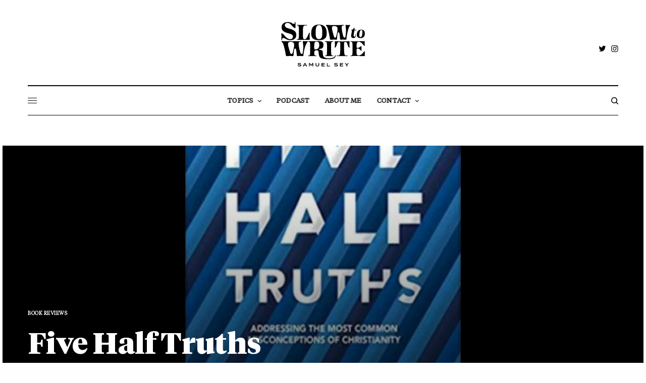

--- FILE ---
content_type: text/html; charset=UTF-8
request_url: https://slowtowrite.com/five-half-truths/
body_size: 24308
content:
<!doctype html>
<html lang="en-US">
<head>
	<meta charset="UTF-8" />
	<meta name="viewport" content="width=device-width, initial-scale=1, maximum-scale=1, viewport-fit=cover">
	<link rel="profile" href="https://gmpg.org/xfn/11">
	<link rel="pingback" href="https://slowtowrite.com/xmlrpc.php">
	<meta name='robots' content='index, follow, max-image-preview:large, max-snippet:-1, max-video-preview:-1' />

<!-- Social Warfare v4.5.6 https://warfareplugins.com - BEGINNING OF OUTPUT -->
<meta property="og:description" content="The most convincing lies do not sound like lies, they sound like the truth. We’re more likely to accept lies when they contain a measure of truth. And this is why half-truths about Christianity are so popular. Half-truths are deliberate attempts to conceal whole truths. Half-truths happen when we subtract half of the truth from">
<meta property="og:title" content="Five Half Truths">
<meta property="article_author" content="https://www.facebook.com/Slowtowrite">
<meta property="article_publisher" content="https://www.facebook.com/Slowtowrite">
<meta property="og:image" content="https://slowtowrite.com/wp-content/uploads/2019/03/Book-Review-FIve-Half-Truths.jpg">
<meta property="fb:app_id" content="529576650555031">
<meta property="og:type" content="article">
<meta property="og:url" content="https://slowtowrite.com/five-half-truths/">
<meta property="og:site_name" content="Slow To Write">
<meta property="article:published_time" content="2019-03-08T12:45:04-05:00">
<meta property="article:modified_time" content="2021-04-26T13:14:11-04:00">
<meta property="og:updated_time" content="2021-04-26T13:14:11-04:00">
<meta name="twitter:title" content="Five Half Truths">
<meta name="twitter:description" content="The most convincing lies do not sound like lies, they sound like the truth. We’re more likely to accept lies when they contain a measure of truth. And this is why half-truths about Christianity are so popular. Half-truths are deliberate attempts to conceal whole truths. Half-truths happen when we subtract half of the truth from">
<meta name="twitter:image" content="https://slowtowrite.com/wp-content/uploads/2019/03/Book-Review-FIve-Half-Truths.jpg">
<meta name="twitter:site" content="@slowtowrite">
<meta name="twitter:creator" content="@Slowtowrite">
<meta name="twitter:card" content="summary_large_image">
<style>
	@font-face {
		font-family: "sw-icon-font";
		src:url("https://slowtowrite.com/wp-content/plugins/social-warfare/assets/fonts/sw-icon-font.eot?ver=4.5.6");
		src:url("https://slowtowrite.com/wp-content/plugins/social-warfare/assets/fonts/sw-icon-font.eot?ver=4.5.6#iefix") format("embedded-opentype"),
		url("https://slowtowrite.com/wp-content/plugins/social-warfare/assets/fonts/sw-icon-font.woff?ver=4.5.6") format("woff"),
		url("https://slowtowrite.com/wp-content/plugins/social-warfare/assets/fonts/sw-icon-font.ttf?ver=4.5.6") format("truetype"),
		url("https://slowtowrite.com/wp-content/plugins/social-warfare/assets/fonts/sw-icon-font.svg?ver=4.5.6#1445203416") format("svg");
		font-weight: normal;
		font-style: normal;
		font-display:block;
	}
</style>
<!-- Social Warfare v4.5.6 https://warfareplugins.com - END OF OUTPUT -->


	<!-- This site is optimized with the Yoast SEO plugin v26.8 - https://yoast.com/product/yoast-seo-wordpress/ -->
	<title>Five Half Truths</title>
	<link rel="canonical" href="https://slowtowrite.com/five-half-truths/" />
	<meta property="og:locale" content="en_US" />
	<meta property="og:type" content="article" />
	<meta property="og:title" content="Five Half Truths" />
	<meta property="og:description" content="The most convincing lies do not sound like lies, they sound like the truth. We’re more likely to accept lies when they contain a measure of truth. And this is why half-truths about Christianity are so popular. Half-truths are deliberate attempts to conceal whole truths. Half-truths happen when we subtract half of the truth from&hellip;" />
	<meta property="og:url" content="https://slowtowrite.com/five-half-truths/" />
	<meta property="og:site_name" content="Slow To Write" />
	<meta property="article:publisher" content="https://www.facebook.com/slowtowrite" />
	<meta property="article:author" content="https://www.facebook.com/slowtowrite" />
	<meta property="article:published_time" content="2019-03-08T17:45:04+00:00" />
	<meta property="article:modified_time" content="2021-04-26T17:14:11+00:00" />
	<meta property="og:image" content="https://slowtowrite.com/wp-content/uploads/2019/03/Book-Review-FIve-Half-Truths.jpg" />
	<meta property="og:image:width" content="1200" />
	<meta property="og:image:height" content="791" />
	<meta property="og:image:type" content="image/jpeg" />
	<meta name="author" content="Samuel Sey" />
	<meta name="twitter:card" content="summary_large_image" />
	<meta name="twitter:creator" content="@slowtowrite" />
	<meta name="twitter:site" content="@slowtowrite" />
	<meta name="twitter:label1" content="Written by" />
	<meta name="twitter:data1" content="Samuel Sey" />
	<meta name="twitter:label2" content="Est. reading time" />
	<meta name="twitter:data2" content="3 minutes" />
	<script type="application/ld+json" class="yoast-schema-graph">{"@context":"https://schema.org","@graph":[{"@type":"Article","@id":"https://slowtowrite.com/five-half-truths/#article","isPartOf":{"@id":"https://slowtowrite.com/five-half-truths/"},"author":{"name":"Samuel Sey","@id":"https://slowtowrite.com/#/schema/person/6c3c5f8af463db66229c9febfe1a0279"},"headline":"Five Half Truths","datePublished":"2019-03-08T17:45:04+00:00","dateModified":"2021-04-26T17:14:11+00:00","mainEntityOfPage":{"@id":"https://slowtowrite.com/five-half-truths/"},"wordCount":654,"commentCount":0,"publisher":{"@id":"https://slowtowrite.com/#/schema/person/6c3c5f8af463db66229c9febfe1a0279"},"image":{"@id":"https://slowtowrite.com/five-half-truths/#primaryimage"},"thumbnailUrl":"https://slowtowrite.com/wp-content/uploads/2019/03/Book-Review-FIve-Half-Truths.jpg","keywords":["Review","theology"],"articleSection":["Book Reviews"],"inLanguage":"en-US","potentialAction":[{"@type":"CommentAction","name":"Comment","target":["https://slowtowrite.com/five-half-truths/#respond"]}]},{"@type":"WebPage","@id":"https://slowtowrite.com/five-half-truths/","url":"https://slowtowrite.com/five-half-truths/","name":"Five Half Truths","isPartOf":{"@id":"https://slowtowrite.com/#website"},"primaryImageOfPage":{"@id":"https://slowtowrite.com/five-half-truths/#primaryimage"},"image":{"@id":"https://slowtowrite.com/five-half-truths/#primaryimage"},"thumbnailUrl":"https://slowtowrite.com/wp-content/uploads/2019/03/Book-Review-FIve-Half-Truths.jpg","datePublished":"2019-03-08T17:45:04+00:00","dateModified":"2021-04-26T17:14:11+00:00","breadcrumb":{"@id":"https://slowtowrite.com/five-half-truths/#breadcrumb"},"inLanguage":"en-US","potentialAction":[{"@type":"ReadAction","target":["https://slowtowrite.com/five-half-truths/"]}]},{"@type":"ImageObject","inLanguage":"en-US","@id":"https://slowtowrite.com/five-half-truths/#primaryimage","url":"https://slowtowrite.com/wp-content/uploads/2019/03/Book-Review-FIve-Half-Truths.jpg","contentUrl":"https://slowtowrite.com/wp-content/uploads/2019/03/Book-Review-FIve-Half-Truths.jpg","width":1200,"height":791},{"@type":"BreadcrumbList","@id":"https://slowtowrite.com/five-half-truths/#breadcrumb","itemListElement":[{"@type":"ListItem","position":1,"name":"Home","item":"https://slowtowrite.com/"},{"@type":"ListItem","position":2,"name":"Five Half Truths"}]},{"@type":"WebSite","@id":"https://slowtowrite.com/#website","url":"https://slowtowrite.com/","name":"Slow To Write","description":"&quot;let every person be quick to hear, slow to speak, slow to anger.&quot;","publisher":{"@id":"https://slowtowrite.com/#/schema/person/6c3c5f8af463db66229c9febfe1a0279"},"potentialAction":[{"@type":"SearchAction","target":{"@type":"EntryPoint","urlTemplate":"https://slowtowrite.com/?s={search_term_string}"},"query-input":{"@type":"PropertyValueSpecification","valueRequired":true,"valueName":"search_term_string"}}],"inLanguage":"en-US"},{"@type":["Person","Organization"],"@id":"https://slowtowrite.com/#/schema/person/6c3c5f8af463db66229c9febfe1a0279","name":"Samuel Sey","image":{"@type":"ImageObject","inLanguage":"en-US","@id":"https://slowtowrite.com/#/schema/person/image/","url":"https://slowtowrite.com/wp-content/uploads/2020/05/Samuel-Sey.jpg","contentUrl":"https://slowtowrite.com/wp-content/uploads/2020/05/Samuel-Sey.jpg","width":864,"height":864,"caption":"Samuel Sey"},"logo":{"@id":"https://slowtowrite.com/#/schema/person/image/"},"sameAs":["https://SlowToWrite.com","https://www.facebook.com/slowtowrite","https://x.com/slowtowrite","https://twitter.com/SlowToWrite"]}]}</script>
	<!-- / Yoast SEO plugin. -->


<link rel='dns-prefetch' href='//cdn.plyr.io' />
<link rel='dns-prefetch' href='//stats.wp.com' />
<link rel='preconnect' href='//c0.wp.com' />
<link rel="alternate" title="oEmbed (JSON)" type="application/json+oembed" href="https://slowtowrite.com/wp-json/oembed/1.0/embed?url=https%3A%2F%2Fslowtowrite.com%2Ffive-half-truths%2F" />
<link rel="alternate" title="oEmbed (XML)" type="text/xml+oembed" href="https://slowtowrite.com/wp-json/oembed/1.0/embed?url=https%3A%2F%2Fslowtowrite.com%2Ffive-half-truths%2F&#038;format=xml" />
		<!-- This site uses the Google Analytics by MonsterInsights plugin v9.11.1 - Using Analytics tracking - https://www.monsterinsights.com/ -->
							<script src="//www.googletagmanager.com/gtag/js?id=G-31GHHRVHG4"  data-cfasync="false" data-wpfc-render="false" type="text/javascript" async></script>
			<script data-cfasync="false" data-wpfc-render="false" type="text/javascript">
				var mi_version = '9.11.1';
				var mi_track_user = true;
				var mi_no_track_reason = '';
								var MonsterInsightsDefaultLocations = {"page_location":"https:\/\/slowtowrite.com\/five-half-truths\/"};
								if ( typeof MonsterInsightsPrivacyGuardFilter === 'function' ) {
					var MonsterInsightsLocations = (typeof MonsterInsightsExcludeQuery === 'object') ? MonsterInsightsPrivacyGuardFilter( MonsterInsightsExcludeQuery ) : MonsterInsightsPrivacyGuardFilter( MonsterInsightsDefaultLocations );
				} else {
					var MonsterInsightsLocations = (typeof MonsterInsightsExcludeQuery === 'object') ? MonsterInsightsExcludeQuery : MonsterInsightsDefaultLocations;
				}

								var disableStrs = [
										'ga-disable-G-31GHHRVHG4',
									];

				/* Function to detect opted out users */
				function __gtagTrackerIsOptedOut() {
					for (var index = 0; index < disableStrs.length; index++) {
						if (document.cookie.indexOf(disableStrs[index] + '=true') > -1) {
							return true;
						}
					}

					return false;
				}

				/* Disable tracking if the opt-out cookie exists. */
				if (__gtagTrackerIsOptedOut()) {
					for (var index = 0; index < disableStrs.length; index++) {
						window[disableStrs[index]] = true;
					}
				}

				/* Opt-out function */
				function __gtagTrackerOptout() {
					for (var index = 0; index < disableStrs.length; index++) {
						document.cookie = disableStrs[index] + '=true; expires=Thu, 31 Dec 2099 23:59:59 UTC; path=/';
						window[disableStrs[index]] = true;
					}
				}

				if ('undefined' === typeof gaOptout) {
					function gaOptout() {
						__gtagTrackerOptout();
					}
				}
								window.dataLayer = window.dataLayer || [];

				window.MonsterInsightsDualTracker = {
					helpers: {},
					trackers: {},
				};
				if (mi_track_user) {
					function __gtagDataLayer() {
						dataLayer.push(arguments);
					}

					function __gtagTracker(type, name, parameters) {
						if (!parameters) {
							parameters = {};
						}

						if (parameters.send_to) {
							__gtagDataLayer.apply(null, arguments);
							return;
						}

						if (type === 'event') {
														parameters.send_to = monsterinsights_frontend.v4_id;
							var hookName = name;
							if (typeof parameters['event_category'] !== 'undefined') {
								hookName = parameters['event_category'] + ':' + name;
							}

							if (typeof MonsterInsightsDualTracker.trackers[hookName] !== 'undefined') {
								MonsterInsightsDualTracker.trackers[hookName](parameters);
							} else {
								__gtagDataLayer('event', name, parameters);
							}
							
						} else {
							__gtagDataLayer.apply(null, arguments);
						}
					}

					__gtagTracker('js', new Date());
					__gtagTracker('set', {
						'developer_id.dZGIzZG': true,
											});
					if ( MonsterInsightsLocations.page_location ) {
						__gtagTracker('set', MonsterInsightsLocations);
					}
										__gtagTracker('config', 'G-31GHHRVHG4', {"forceSSL":"true","link_attribution":"true"} );
										window.gtag = __gtagTracker;										(function () {
						/* https://developers.google.com/analytics/devguides/collection/analyticsjs/ */
						/* ga and __gaTracker compatibility shim. */
						var noopfn = function () {
							return null;
						};
						var newtracker = function () {
							return new Tracker();
						};
						var Tracker = function () {
							return null;
						};
						var p = Tracker.prototype;
						p.get = noopfn;
						p.set = noopfn;
						p.send = function () {
							var args = Array.prototype.slice.call(arguments);
							args.unshift('send');
							__gaTracker.apply(null, args);
						};
						var __gaTracker = function () {
							var len = arguments.length;
							if (len === 0) {
								return;
							}
							var f = arguments[len - 1];
							if (typeof f !== 'object' || f === null || typeof f.hitCallback !== 'function') {
								if ('send' === arguments[0]) {
									var hitConverted, hitObject = false, action;
									if ('event' === arguments[1]) {
										if ('undefined' !== typeof arguments[3]) {
											hitObject = {
												'eventAction': arguments[3],
												'eventCategory': arguments[2],
												'eventLabel': arguments[4],
												'value': arguments[5] ? arguments[5] : 1,
											}
										}
									}
									if ('pageview' === arguments[1]) {
										if ('undefined' !== typeof arguments[2]) {
											hitObject = {
												'eventAction': 'page_view',
												'page_path': arguments[2],
											}
										}
									}
									if (typeof arguments[2] === 'object') {
										hitObject = arguments[2];
									}
									if (typeof arguments[5] === 'object') {
										Object.assign(hitObject, arguments[5]);
									}
									if ('undefined' !== typeof arguments[1].hitType) {
										hitObject = arguments[1];
										if ('pageview' === hitObject.hitType) {
											hitObject.eventAction = 'page_view';
										}
									}
									if (hitObject) {
										action = 'timing' === arguments[1].hitType ? 'timing_complete' : hitObject.eventAction;
										hitConverted = mapArgs(hitObject);
										__gtagTracker('event', action, hitConverted);
									}
								}
								return;
							}

							function mapArgs(args) {
								var arg, hit = {};
								var gaMap = {
									'eventCategory': 'event_category',
									'eventAction': 'event_action',
									'eventLabel': 'event_label',
									'eventValue': 'event_value',
									'nonInteraction': 'non_interaction',
									'timingCategory': 'event_category',
									'timingVar': 'name',
									'timingValue': 'value',
									'timingLabel': 'event_label',
									'page': 'page_path',
									'location': 'page_location',
									'title': 'page_title',
									'referrer' : 'page_referrer',
								};
								for (arg in args) {
																		if (!(!args.hasOwnProperty(arg) || !gaMap.hasOwnProperty(arg))) {
										hit[gaMap[arg]] = args[arg];
									} else {
										hit[arg] = args[arg];
									}
								}
								return hit;
							}

							try {
								f.hitCallback();
							} catch (ex) {
							}
						};
						__gaTracker.create = newtracker;
						__gaTracker.getByName = newtracker;
						__gaTracker.getAll = function () {
							return [];
						};
						__gaTracker.remove = noopfn;
						__gaTracker.loaded = true;
						window['__gaTracker'] = __gaTracker;
					})();
									} else {
										console.log("");
					(function () {
						function __gtagTracker() {
							return null;
						}

						window['__gtagTracker'] = __gtagTracker;
						window['gtag'] = __gtagTracker;
					})();
									}
			</script>
							<!-- / Google Analytics by MonsterInsights -->
		<style id='wp-img-auto-sizes-contain-inline-css' type='text/css'>
img:is([sizes=auto i],[sizes^="auto," i]){contain-intrinsic-size:3000px 1500px}
/*# sourceURL=wp-img-auto-sizes-contain-inline-css */
</style>

<style id='wp-emoji-styles-inline-css' type='text/css'>

	img.wp-smiley, img.emoji {
		display: inline !important;
		border: none !important;
		box-shadow: none !important;
		height: 1em !important;
		width: 1em !important;
		margin: 0 0.07em !important;
		vertical-align: -0.1em !important;
		background: none !important;
		padding: 0 !important;
	}
/*# sourceURL=wp-emoji-styles-inline-css */
</style>
<link rel='stylesheet' id='wp-block-library-css' href='https://c0.wp.com/c/6.9/wp-includes/css/dist/block-library/style.min.css' type='text/css' media='all' />
<style id='global-styles-inline-css' type='text/css'>
:root{--wp--preset--aspect-ratio--square: 1;--wp--preset--aspect-ratio--4-3: 4/3;--wp--preset--aspect-ratio--3-4: 3/4;--wp--preset--aspect-ratio--3-2: 3/2;--wp--preset--aspect-ratio--2-3: 2/3;--wp--preset--aspect-ratio--16-9: 16/9;--wp--preset--aspect-ratio--9-16: 9/16;--wp--preset--color--black: #000000;--wp--preset--color--cyan-bluish-gray: #abb8c3;--wp--preset--color--white: #ffffff;--wp--preset--color--pale-pink: #f78da7;--wp--preset--color--vivid-red: #cf2e2e;--wp--preset--color--luminous-vivid-orange: #ff6900;--wp--preset--color--luminous-vivid-amber: #fcb900;--wp--preset--color--light-green-cyan: #7bdcb5;--wp--preset--color--vivid-green-cyan: #00d084;--wp--preset--color--pale-cyan-blue: #8ed1fc;--wp--preset--color--vivid-cyan-blue: #0693e3;--wp--preset--color--vivid-purple: #9b51e0;--wp--preset--color--thb-accent: #c5ad90;--wp--preset--gradient--vivid-cyan-blue-to-vivid-purple: linear-gradient(135deg,rgb(6,147,227) 0%,rgb(155,81,224) 100%);--wp--preset--gradient--light-green-cyan-to-vivid-green-cyan: linear-gradient(135deg,rgb(122,220,180) 0%,rgb(0,208,130) 100%);--wp--preset--gradient--luminous-vivid-amber-to-luminous-vivid-orange: linear-gradient(135deg,rgb(252,185,0) 0%,rgb(255,105,0) 100%);--wp--preset--gradient--luminous-vivid-orange-to-vivid-red: linear-gradient(135deg,rgb(255,105,0) 0%,rgb(207,46,46) 100%);--wp--preset--gradient--very-light-gray-to-cyan-bluish-gray: linear-gradient(135deg,rgb(238,238,238) 0%,rgb(169,184,195) 100%);--wp--preset--gradient--cool-to-warm-spectrum: linear-gradient(135deg,rgb(74,234,220) 0%,rgb(151,120,209) 20%,rgb(207,42,186) 40%,rgb(238,44,130) 60%,rgb(251,105,98) 80%,rgb(254,248,76) 100%);--wp--preset--gradient--blush-light-purple: linear-gradient(135deg,rgb(255,206,236) 0%,rgb(152,150,240) 100%);--wp--preset--gradient--blush-bordeaux: linear-gradient(135deg,rgb(254,205,165) 0%,rgb(254,45,45) 50%,rgb(107,0,62) 100%);--wp--preset--gradient--luminous-dusk: linear-gradient(135deg,rgb(255,203,112) 0%,rgb(199,81,192) 50%,rgb(65,88,208) 100%);--wp--preset--gradient--pale-ocean: linear-gradient(135deg,rgb(255,245,203) 0%,rgb(182,227,212) 50%,rgb(51,167,181) 100%);--wp--preset--gradient--electric-grass: linear-gradient(135deg,rgb(202,248,128) 0%,rgb(113,206,126) 100%);--wp--preset--gradient--midnight: linear-gradient(135deg,rgb(2,3,129) 0%,rgb(40,116,252) 100%);--wp--preset--font-size--small: 13px;--wp--preset--font-size--medium: 20px;--wp--preset--font-size--large: 36px;--wp--preset--font-size--x-large: 42px;--wp--preset--font-family--tiemposheadline-bold: tiemposheadline-bold;--wp--preset--font-family--tiemposheadline-blac: tiemposheadline-blac;--wp--preset--font-family--tiemposheadline-ligh: tiemposheadline-ligh;--wp--preset--font-family--tiempostext-regular: tiempostext-regular;--wp--preset--font-family--tiemposheadline-med: tiemposheadline-med;--wp--preset--font-family--tiempos-italic: tiempos-italic;--wp--preset--spacing--20: 0.44rem;--wp--preset--spacing--30: 0.67rem;--wp--preset--spacing--40: 1rem;--wp--preset--spacing--50: 1.5rem;--wp--preset--spacing--60: 2.25rem;--wp--preset--spacing--70: 3.38rem;--wp--preset--spacing--80: 5.06rem;--wp--preset--shadow--natural: 6px 6px 9px rgba(0, 0, 0, 0.2);--wp--preset--shadow--deep: 12px 12px 50px rgba(0, 0, 0, 0.4);--wp--preset--shadow--sharp: 6px 6px 0px rgba(0, 0, 0, 0.2);--wp--preset--shadow--outlined: 6px 6px 0px -3px rgb(255, 255, 255), 6px 6px rgb(0, 0, 0);--wp--preset--shadow--crisp: 6px 6px 0px rgb(0, 0, 0);}:where(body) { margin: 0; }.wp-site-blocks > .alignleft { float: left; margin-right: 2em; }.wp-site-blocks > .alignright { float: right; margin-left: 2em; }.wp-site-blocks > .aligncenter { justify-content: center; margin-left: auto; margin-right: auto; }:where(.is-layout-flex){gap: 0.5em;}:where(.is-layout-grid){gap: 0.5em;}.is-layout-flow > .alignleft{float: left;margin-inline-start: 0;margin-inline-end: 2em;}.is-layout-flow > .alignright{float: right;margin-inline-start: 2em;margin-inline-end: 0;}.is-layout-flow > .aligncenter{margin-left: auto !important;margin-right: auto !important;}.is-layout-constrained > .alignleft{float: left;margin-inline-start: 0;margin-inline-end: 2em;}.is-layout-constrained > .alignright{float: right;margin-inline-start: 2em;margin-inline-end: 0;}.is-layout-constrained > .aligncenter{margin-left: auto !important;margin-right: auto !important;}.is-layout-constrained > :where(:not(.alignleft):not(.alignright):not(.alignfull)){margin-left: auto !important;margin-right: auto !important;}body .is-layout-flex{display: flex;}.is-layout-flex{flex-wrap: wrap;align-items: center;}.is-layout-flex > :is(*, div){margin: 0;}body .is-layout-grid{display: grid;}.is-layout-grid > :is(*, div){margin: 0;}body{padding-top: 0px;padding-right: 0px;padding-bottom: 0px;padding-left: 0px;}a:where(:not(.wp-element-button)){text-decoration: underline;}:root :where(.wp-element-button, .wp-block-button__link){background-color: #32373c;border-width: 0;color: #fff;font-family: inherit;font-size: inherit;font-style: inherit;font-weight: inherit;letter-spacing: inherit;line-height: inherit;padding-top: calc(0.667em + 2px);padding-right: calc(1.333em + 2px);padding-bottom: calc(0.667em + 2px);padding-left: calc(1.333em + 2px);text-decoration: none;text-transform: inherit;}.has-black-color{color: var(--wp--preset--color--black) !important;}.has-cyan-bluish-gray-color{color: var(--wp--preset--color--cyan-bluish-gray) !important;}.has-white-color{color: var(--wp--preset--color--white) !important;}.has-pale-pink-color{color: var(--wp--preset--color--pale-pink) !important;}.has-vivid-red-color{color: var(--wp--preset--color--vivid-red) !important;}.has-luminous-vivid-orange-color{color: var(--wp--preset--color--luminous-vivid-orange) !important;}.has-luminous-vivid-amber-color{color: var(--wp--preset--color--luminous-vivid-amber) !important;}.has-light-green-cyan-color{color: var(--wp--preset--color--light-green-cyan) !important;}.has-vivid-green-cyan-color{color: var(--wp--preset--color--vivid-green-cyan) !important;}.has-pale-cyan-blue-color{color: var(--wp--preset--color--pale-cyan-blue) !important;}.has-vivid-cyan-blue-color{color: var(--wp--preset--color--vivid-cyan-blue) !important;}.has-vivid-purple-color{color: var(--wp--preset--color--vivid-purple) !important;}.has-thb-accent-color{color: var(--wp--preset--color--thb-accent) !important;}.has-black-background-color{background-color: var(--wp--preset--color--black) !important;}.has-cyan-bluish-gray-background-color{background-color: var(--wp--preset--color--cyan-bluish-gray) !important;}.has-white-background-color{background-color: var(--wp--preset--color--white) !important;}.has-pale-pink-background-color{background-color: var(--wp--preset--color--pale-pink) !important;}.has-vivid-red-background-color{background-color: var(--wp--preset--color--vivid-red) !important;}.has-luminous-vivid-orange-background-color{background-color: var(--wp--preset--color--luminous-vivid-orange) !important;}.has-luminous-vivid-amber-background-color{background-color: var(--wp--preset--color--luminous-vivid-amber) !important;}.has-light-green-cyan-background-color{background-color: var(--wp--preset--color--light-green-cyan) !important;}.has-vivid-green-cyan-background-color{background-color: var(--wp--preset--color--vivid-green-cyan) !important;}.has-pale-cyan-blue-background-color{background-color: var(--wp--preset--color--pale-cyan-blue) !important;}.has-vivid-cyan-blue-background-color{background-color: var(--wp--preset--color--vivid-cyan-blue) !important;}.has-vivid-purple-background-color{background-color: var(--wp--preset--color--vivid-purple) !important;}.has-thb-accent-background-color{background-color: var(--wp--preset--color--thb-accent) !important;}.has-black-border-color{border-color: var(--wp--preset--color--black) !important;}.has-cyan-bluish-gray-border-color{border-color: var(--wp--preset--color--cyan-bluish-gray) !important;}.has-white-border-color{border-color: var(--wp--preset--color--white) !important;}.has-pale-pink-border-color{border-color: var(--wp--preset--color--pale-pink) !important;}.has-vivid-red-border-color{border-color: var(--wp--preset--color--vivid-red) !important;}.has-luminous-vivid-orange-border-color{border-color: var(--wp--preset--color--luminous-vivid-orange) !important;}.has-luminous-vivid-amber-border-color{border-color: var(--wp--preset--color--luminous-vivid-amber) !important;}.has-light-green-cyan-border-color{border-color: var(--wp--preset--color--light-green-cyan) !important;}.has-vivid-green-cyan-border-color{border-color: var(--wp--preset--color--vivid-green-cyan) !important;}.has-pale-cyan-blue-border-color{border-color: var(--wp--preset--color--pale-cyan-blue) !important;}.has-vivid-cyan-blue-border-color{border-color: var(--wp--preset--color--vivid-cyan-blue) !important;}.has-vivid-purple-border-color{border-color: var(--wp--preset--color--vivid-purple) !important;}.has-thb-accent-border-color{border-color: var(--wp--preset--color--thb-accent) !important;}.has-vivid-cyan-blue-to-vivid-purple-gradient-background{background: var(--wp--preset--gradient--vivid-cyan-blue-to-vivid-purple) !important;}.has-light-green-cyan-to-vivid-green-cyan-gradient-background{background: var(--wp--preset--gradient--light-green-cyan-to-vivid-green-cyan) !important;}.has-luminous-vivid-amber-to-luminous-vivid-orange-gradient-background{background: var(--wp--preset--gradient--luminous-vivid-amber-to-luminous-vivid-orange) !important;}.has-luminous-vivid-orange-to-vivid-red-gradient-background{background: var(--wp--preset--gradient--luminous-vivid-orange-to-vivid-red) !important;}.has-very-light-gray-to-cyan-bluish-gray-gradient-background{background: var(--wp--preset--gradient--very-light-gray-to-cyan-bluish-gray) !important;}.has-cool-to-warm-spectrum-gradient-background{background: var(--wp--preset--gradient--cool-to-warm-spectrum) !important;}.has-blush-light-purple-gradient-background{background: var(--wp--preset--gradient--blush-light-purple) !important;}.has-blush-bordeaux-gradient-background{background: var(--wp--preset--gradient--blush-bordeaux) !important;}.has-luminous-dusk-gradient-background{background: var(--wp--preset--gradient--luminous-dusk) !important;}.has-pale-ocean-gradient-background{background: var(--wp--preset--gradient--pale-ocean) !important;}.has-electric-grass-gradient-background{background: var(--wp--preset--gradient--electric-grass) !important;}.has-midnight-gradient-background{background: var(--wp--preset--gradient--midnight) !important;}.has-small-font-size{font-size: var(--wp--preset--font-size--small) !important;}.has-medium-font-size{font-size: var(--wp--preset--font-size--medium) !important;}.has-large-font-size{font-size: var(--wp--preset--font-size--large) !important;}.has-x-large-font-size{font-size: var(--wp--preset--font-size--x-large) !important;}.has-tiemposheadline-bold-font-family{font-family: var(--wp--preset--font-family--tiemposheadline-bold) !important;}.has-tiemposheadline-blac-font-family{font-family: var(--wp--preset--font-family--tiemposheadline-blac) !important;}.has-tiemposheadline-ligh-font-family{font-family: var(--wp--preset--font-family--tiemposheadline-ligh) !important;}.has-tiempostext-regular-font-family{font-family: var(--wp--preset--font-family--tiempostext-regular) !important;}.has-tiemposheadline-med-font-family{font-family: var(--wp--preset--font-family--tiemposheadline-med) !important;}.has-tiempos-italic-font-family{font-family: var(--wp--preset--font-family--tiempos-italic) !important;}
/*# sourceURL=global-styles-inline-css */
</style>

<link rel='stylesheet' id='sfly-tbgrdr-css-css' href='https://slowtowrite.com/wp-content/plugins/thumbnail-grid/css/thumbnailgrid.css?ver=e52c74f431febab7a76a6df47cd456e1' type='text/css' media='all' />
<link rel='stylesheet' id='uaf_client_css-css' href='https://slowtowrite.com/wp-content/uploads/useanyfont/uaf.css?ver=1764336241' type='text/css' media='all' />
<link rel='stylesheet' id='social_warfare-css' href='https://slowtowrite.com/wp-content/plugins/social-warfare/assets/css/style.min.css?ver=4.5.6' type='text/css' media='all' />
<link rel='stylesheet' id='thb-app-css' href='https://slowtowrite.com/wp-content/themes/theissue/assets/css/app.css?ver=1.6.9' type='text/css' media='all' />
<link rel='stylesheet' id='thb-post-detail-css' href='https://slowtowrite.com/wp-content/themes/theissue/assets/css/app-post-detail.css?ver=1.6.9' type='text/css' media='all' />
<style id='thb-post-detail-inline-css' type='text/css'>
body,h1, .h1, h2, .h2, h3, .h3, h4, .h4, h5, .h5, h6, .h6,.thb-lightbox-button .thb-lightbox-text,.post .post-category,.post.thumbnail-seealso .thb-seealso-text,.thb-entry-footer,.smart-list .smart-list-title .smart-list-count,.smart-list .thb-smart-list-content .smart-list-count,.thb-carousel.bottom-arrows .slick-bottom-arrows,.thb-hotspot-container,.thb-pin-it-container .thb-pin-it,label,input[type="text"],input[type="password"],input[type="date"],input[type="datetime"],input[type="email"],input[type="number"],input[type="search"],input[type="tel"],input[type="time"],input[type="url"],textarea,.testimonial-author,.thb-article-sponsors,input[type="submit"],submit,.button,.btn,.btn-block,.btn-text,.post .post-gallery .thb-post-icon,.post .thb-post-bottom,.woocommerce-MyAccount-navigation,.featured_image_credit,.widget .thb-widget-title,.thb-readmore .thb-readmore-title,.widget.thb_widget_instagram .thb-instagram-header,.widget.thb_widget_instagram .thb-instagram-footer,.thb-instagram-row figure .instagram-link,.widget.thb_widget_top_reviews .post .widget-review-title-holder .thb-widget-score,.thb-instagram-row figure,.widget.thb_widget_top_categories .thb-widget-category-link .thb-widget-category-name,.widget.thb_widget_twitter .thb-twitter-user,.widget.thb_widget_twitter .thb-tweet .thb-tweet-time,.widget.thb_widget_twitter .thb-tweet .thb-tweet-actions,.thb-social-links-container,.login-page-form,.woocommerce .woocommerce-form-login .lost_password,.woocommerce-message, .woocommerce-error, .woocommerce-notice, .woocommerce-info,.woocommerce-success,.select2,.woocommerce-MyAccount-content legend,.shop_table,.thb-lightbox-button .thb-lightbox-thumbs,.post.thumbnail-style6 .post-gallery .now-playing,.widget.thb_widget_top_reviews .post .widget-review-title-holder .thb-widget-score strong,.post.thumbnail-style8 .thumb_large_count,.post.thumbnail-style4 .thumb_count,.post .thb-read-more {}.post-title h1,.post-title h2,.post-title h3,.post-title h4,.post-title h5,.post-title h6 {}.post-content,.post-excerpt,.thb-article-subscribe p,.thb-article-author p,.commentlist .comment p, .commentlist .review p,.thb-executive-summary,.thb-newsletter-form p,.search-title p,.thb-product-detail .product-information .woocommerce-product-details__short-description,.widget:not(.woocommerce) p,.thb-author-info .thb-author-page-description p,.wpb_text_column,.no-vc,.woocommerce-tabs .wc-tab,.woocommerce-tabs .wc-tab p:not(.stars),.thb-pricing-table .pricing-container .pricing-description,.content404 p,.subfooter p {}.thb-full-menu {}.thb-mobile-menu,.thb-secondary-menu {}.thb-dropcap-on .post-detail .post-content>p:first-of-type:first-letter,.thb-dropcap-on .post-detail .post-content>.row:first-of-type .columns:first-of-type .wpb_text_column:first-of-type .wpb_wrapper>p:first-of-type:first-letter {}.widget.style1 .thb-widget-title,.widget.style2 .thb-widget-title,.widget.style3 .thb-widget-title {}em {}label {}input[type="submit"],submit,.button,.btn,.btn-block,.btn-text {}.article-container .post-content,.article-container .post-content p:not(.wp-block-cover-text) {font-weight:400;font-size:16px;}.post .post-category {font-weight:700;font-size:10px;}.post-detail .thb-executive-summary li {}.post .post-excerpt {}.thb-full-menu>li>a:not(.logolink) {font-weight:600;font-size:13px;letter-spacing:0.02em !important;}.thb-full-menu li .sub-menu li a {}.thb-mobile-menu>li>a {}.thb-mobile-menu .sub-menu a {}.thb-secondary-menu a {}#mobile-menu .menu-footer {}#mobile-menu .thb-social-links-container .thb-social-link-wrap .thb-social-link .thb-social-icon-container {}.widget .thb-widget-title,.widget.style2 .thb-widget-title,.widget.style3 .thb-widget-title{}.footer .widget .thb-widget-title,.footer .widget.style2 .thb-widget-title,.footer .widget.style3 .thb-widget-title {}.footer .widget,.footer .widget p {}.subfooter .thb-full-menu>li>a:not(.logolink) {}.subfooter p {}.subfooter .thb-social-links-container.thb-social-horizontal .thb-social-link-wrap .thb-social-icon-container,.subfooter.style6 .thb-social-links-container.thb-social-horizontal .thb-social-link-wrap .thb-social-icon-container {}#scroll_to_top {}.search-title p {}@media screen and (min-width:1024px) {h1,.h1 {font-weight:bold;font-size:58px;letter-spacing:-0.01em !important;}}h1,.h1 {}@media screen and (min-width:1024px) {h2 {}}h2 {}@media screen and (min-width:1024px) {h3 {}}h3 {}@media screen and (min-width:1024px) {h4 {}}h4 {}@media screen and (min-width:1024px) {h5 {}}h5 {}h6 {letter-spacing:0.01em !important;}.logo-holder .logolink .logoimg {max-height:100px;}.logo-holder .logolink .logoimg[src$=".svg"] {max-height:100%;height:100px;}@media screen and (max-width:1023px) {.header.header-mobile .logo-holder .logolink .logoimg {max-height:px;}.header.header-mobile .logo-holder .logolink .logoimg[src$=".svg"] {max-height:100%;height:px;}}.header.fixed:not(.header-mobile) .logo-holder .logolink .logoimg {max-height:100px;}.header.fixed:not(.header-mobile) .logo-holder .logolink .logoimg {max-height:100%;height:100px;}#mobile-menu .logolink .logoimg {max-height:32px;}#mobile-menu .logolink .logoimg {max-height:100%;height:32px;}.header:not(.fixed):not(.header-mobile):not(.style1) {padding-top:25px;}.header.style1 .header-logo-row {padding-top:25px;}.header:not(.header-mobile):not(.fixed) .logo-holder {padding-top:14px;padding-bottom:30px;}a:hover,h1 small, h2 small, h3 small, h4 small, h5 small, h6 small,h1 small a, h2 small a, h3 small a, h4 small a, h5 small a, h6 small a,.secondary-area .thb-follow-holder .sub-menu .subscribe_part .thb-newsletter-form h4,.secondary-area .thb-follow-holder .sub-menu .subscribe_part .thb-newsletter-form .newsletter-form .btn:hover,.thb-full-menu.thb-standard > li.current-menu-item:not(.has-hash) > a,.thb-full-menu > li > a:not(.logolink)[data-filter].active,.thb-dropdown-color-dark .thb-full-menu .sub-menu li a:hover,#mobile-menu.dark .thb-mobile-menu > li > a:hover,#mobile-menu.dark .sub-menu a:hover,#mobile-menu.dark .thb-secondary-menu a:hover,.thb-secondary-menu a:hover,.post .thb-read-more:hover,.post:not(.white-post-content) .thb-post-bottom.sponsored-bottom ul li,.post:not(.white-post-content) .thb-post-bottom .post-share:hover,.thb-dropcap-on .post-detail .post-content>p:first-of-type:first-letter,.thb-dropcap-on .post-detail .post-content>.row:first-of-type .columns:first-of-type .wpb_text_column:first-of-type .wpb_wrapper>p:first-of-type:first-letter,.post-detail .thb-executive-summary li:before,.thb-readmore p a,input[type="submit"].white:hover,.button.white:hover,.btn.white:hover,input[type="submit"].style2.accent,.button.style2.accent,.btn.style2.accent,.search-title h1 strong,.thb-author-page-meta a:hover,.widget.thb_widget_top_reviews .post .widget-review-title-holder .thb-widget-score strong,.thb-autotype .thb-autotype-entry,.thb_location_container.row .thb_location h5,.thb-page-menu li:hover a, .thb-page-menu li.current_page_item a,.thb-tabs.style3 .vc_tta-panel-heading h4 a:hover,.thb-tabs.style3 .vc_tta-panel-heading h4 a.active,.thb-tabs.style4 .vc_tta-panel-heading h4 a:hover,.thb-tabs.style4 .vc_tta-panel-heading h4 a.active,.thb-iconbox.top.type5 .iconbox-content .thb-read-more,.thb-testimonials.style7 .testimonial-author cite,.thb-testimonials.style7 .testimonial-author span,.thb-article-reactions .row .columns .thb-reaction.active .thb-reaction-count,.thb-article-sponsors .sponsored-by,.thb-cookie-bar .thb-cookie-text a,.thb-pricing-table.style2 .pricing-container .thb_pricing_head .thb-price,.thb-hotspot-container .product-hotspots .product-title .hotspots-buynow,.plyr--full-ui input[type=range],.woocommerce-checkout-payment .wc_payment_methods .wc_payment_method.payment_method_paypal .about_paypal,.has-thb-accent-color,.wp-block-button .wp-block-button__link.has-thb-accent-color {color:#c5ad90;}.columns.thb-light-column .thb-newsletter-form .btn:hover,.secondary-area .thb-trending-holder .thb-full-menu li.menu-item-has-children .sub-menu .thb-trending .thb-trending-tabs a.active,.thb-full-menu.thb-line-marker > li > a:before,#mobile-menu.dark .widget.thb_widget_subscribe .btn:hover,.post .thb-read-more:after,.post.style4 .post-gallery:after,.post.style5 .post-inner-content,.post.style13 .post-gallery:after,.smart-list .smart-list-title .smart-list-count,.smart-list.smart-list-v3 .thb-smart-list-nav .arrow:not(.disabled):hover,.thb-custom-checkbox input[type="checkbox"]:checked + label:before,input[type="submit"]:not(.white):not(.grey):not(.style2):not(.white):not(.add_to_cart_button):not(.accent):hover,.button:not(.white):not(.grey):not(.style2):not(.white):not(.add_to_cart_button):not(.accent):hover,.btn:not(.white):not(.grey):not(.style2):not(.white):not(.add_to_cart_button):not(.accent):hover,input[type="submit"].grey:hover,.button.grey:hover,.btn.grey:hover,input[type="submit"].accent, input[type="submit"].checkout,.button.accent,.button.checkout,.btn.accent,.btn.checkout,input[type="submit"].style2.accent:hover,.button.style2.accent:hover,.btn.style2.accent:hover,.btn-text.style3 .circle-btn,.widget.thb_widget_top_categories .thb-widget-category-link:hover .thb-widget-category-name,.thb-progressbar .thb-progress span,.thb-page-menu.style1 li:hover a, .thb-page-menu.style1 li.current_page_item a,.thb-client-row.thb-opacity.with-accent .thb-client:hover,.thb-client-row .style4 .accent-color,.thb-tabs.style1 .vc_tta-panel-heading h4 a:before,.thb-testimonials.style7 .thb-carousel .slick-dots .select,.thb-categorylinks.style2 a:after,.thb-category-card:hover,.thb-hotspot-container .thb-hotspot.pin-accent,.pagination ul .page-numbers.current, .pagination ul .page-numbers:not(.dots):hover,.pagination .nav-links .page-numbers.current,.pagination .nav-links .page-numbers:not(.dots):hover,.woocommerce-pagination ul .page-numbers.current,.woocommerce-pagination ul .page-numbers:not(.dots):hover,.woocommerce-pagination .nav-links .page-numbers.current,.woocommerce-pagination .nav-links .page-numbers:not(.dots):hover,.plyr__control--overlaid,.plyr--video .plyr__control.plyr__tab-focus, .plyr--video .plyr__control:hover, .plyr--video .plyr__control[aria-expanded=true],.badge.onsale,.demo_store,.products .product .product_after_title .button:hover:after,.woocommerce-MyAccount-navigation ul li:hover a, .woocommerce-MyAccount-navigation ul li.is-active a,.has-thb-accent-background-color,.wp-block-button .wp-block-button__link.has-thb-accent-background-color {background-color:#c5ad90;}.thb-dark-mode-on .btn.grey:hover,.thb-dark-mode-on .thb-pricing-table.style2 .pricing-container .btn:hover,.thb-dark-mode-on .woocommerce-checkout-payment .wc_payment_methods+.place-order .button:hover {background-color:#c5ad90;}input[type="submit"].accent:hover, input[type="submit"].checkout:hover,.button.accent:hover,.button.checkout:hover,.btn.accent:hover,.btn.checkout:hover {background-color:#b19c82;}.post-detail .post-split-title-container,.thb-article-reactions .row .columns .thb-reaction.active .thb-reaction-image,.secondary-area .thb-follow-holder .sub-menu .subscribe_part {background-color:rgba(197,173,144, 0.05) !important;}.post.style6.style6-bg .post-inner-content {background-color:rgba(197,173,144, 0.15);}.thb-lightbox-button:hover {background-color:rgba(197,173,144, 0.05);}.thb-tabs.style3 .vc_tta-panel-heading h4 a:before {background-color:rgba(197,173,144, 0.4);}.secondary-area .thb-trending-holder .thb-full-menu li.menu-item-has-children .sub-menu .thb-trending .thb-trending-tabs a.active,.post .post-title a:hover > span,.post.sticky .post-title a>span,.thb-lightbox-button:hover,.thb-custom-checkbox label:before,input[type="submit"].style2.accent,.button.style2.accent,.btn.style2.accent,.thb-page-menu.style1 li:hover a, .thb-page-menu.style1 li.current_page_item a,.thb-client-row.has-border.thb-opacity.with-accent .thb-client:hover,.thb-iconbox.top.type5,.thb-article-reactions .row .columns .thb-reaction:hover .thb-reaction-image,.thb-article-reactions .row .columns .thb-reaction.active .thb-reaction-image,.pagination ul .page-numbers.current, .pagination ul .page-numbers:not(.dots):hover,.pagination .nav-links .page-numbers.current,.pagination .nav-links .page-numbers:not(.dots):hover,.woocommerce-pagination ul .page-numbers.current,.woocommerce-pagination ul .page-numbers:not(.dots):hover,.woocommerce-pagination .nav-links .page-numbers.current,.woocommerce-pagination .nav-links .page-numbers:not(.dots):hover,.woocommerce-MyAccount-navigation ul li:hover a, .woocommerce-MyAccount-navigation ul li.is-active a {border-color:#c5ad90;}.thb-page-menu.style1 li:hover + li a, .thb-page-menu.style1 li.current_page_item + li a,.woocommerce-MyAccount-navigation ul li:hover + li a, .woocommerce-MyAccount-navigation ul li.is-active + li a {border-top-color:#c5ad90;}.text-underline-style:after, .post-detail .post-content > p > a:after, .post-detail .post-content>ul:not([class])>li>a:after, .post-detail .post-content>ol:not([class])>li>a:after, .wpb_text_column p > a:after, .smart-list .thb-smart-list-content p > a:after, .post-gallery-content .thb-content-row .columns.image-text p>a:after {border-bottom-color:#c5ad90;}.secondary-area .thb-trending-holder .thb-full-menu li.menu-item-has-children .sub-menu .thb-trending .thb-trending-tabs a.active + a {border-left-color:#c5ad90;}.header.fixed .thb-reading-indicator .thb-indicator .indicator-hover,.header.fixed .thb-reading-indicator .thb-indicator .indicator-arrow,.commentlist .comment .reply a:hover svg path,.commentlist .review .reply a:hover svg path,.btn-text.style4 .arrow svg:first-child,.thb-iconbox.top.type5 .iconbox-content .thb-read-more svg,.thb-iconbox.top.type5 .iconbox-content .thb-read-more svg .bar,.thb-article-review.style2 .thb-article-figure .thb-average .thb-hexagon path {fill:#c5ad90;}@media screen and (-ms-high-contrast:active), (-ms-high-contrast:none) {.header.fixed .thb-reading-indicator:hover .thb-indicator .indicator-hover {fill:#c5ad90;}}.header.fixed .thb-reading-indicator .thb-indicator .indicator-fill {stroke:#c5ad90;}.thb-tabs.style2 .vc_tta-panel-heading h4 a.active {-moz-box-shadow:inset 0 -3px 0 #c5ad90, 0 1px 0 #c5ad90;-webkit-box-shadow:inset 0 -3px 0 #c5ad90, 0 1px 0 #c5ad90;box-shadow:inset 0 -3px 0 #c5ad90, 0 1px 0 #c5ad90;}.post:not(.post-white-title):not(.featured-style):not(.white-post-content) .post-category a { color:#c5ad90 !important; }.page-id-811 #wrapper div[role="main"],.postid-811 #wrapper div[role="main"] {}#mobile-menu {background-color: !important;background-image:url(https://slowtowrite.com/wp-content/uploads/2021/04/mobile_bg-1b.jpg) !important;background-repeat:no-repeat !important;}.thb-full-menu .sub-menu,.thb-dropdown-color-dark .thb-full-menu .sub-menu {background-color:#fcfaf9 !important;}.subfooter {background-color:#fff6f6 !important;}.subfooter .footer-logo-holder .logoimg {max-height:22px;}.header:not(.fixed) .thb-navbar {border-top:2px solid black;border-bottom:1px solid black;}@media screen and (max-width:768px) {.fixed_background { background-attachment:scroll !important; }}
/*# sourceURL=thb-post-detail-inline-css */
</style>
<link rel='stylesheet' id='thb-style-css' href='https://slowtowrite.com/wp-content/themes/theissue/style.css?ver=1.6.9' type='text/css' media='all' />
<link rel='stylesheet' id='thb-self-hosted-1-css' href='https://slowtowrite.com/fonts/stylesheet.css?ver=1.6.9' type='text/css' media='all' />
<link rel='stylesheet' id='wp-block-paragraph-css' href='https://c0.wp.com/c/6.9/wp-includes/blocks/paragraph/style.min.css' type='text/css' media='all' />
<script type="text/javascript" src="https://slowtowrite.com/wp-content/plugins/google-analytics-for-wordpress/assets/js/frontend-gtag.min.js?ver=9.11.1" id="monsterinsights-frontend-script-js" async="async" data-wp-strategy="async"></script>
<script data-cfasync="false" data-wpfc-render="false" type="text/javascript" id='monsterinsights-frontend-script-js-extra'>/* <![CDATA[ */
var monsterinsights_frontend = {"js_events_tracking":"true","download_extensions":"doc,pdf,ppt,zip,xls,docx,pptx,xlsx","inbound_paths":"[{\"path\":\"\\\/go\\\/\",\"label\":\"affiliate\"},{\"path\":\"\\\/recommend\\\/\",\"label\":\"affiliate\"}]","home_url":"https:\/\/slowtowrite.com","hash_tracking":"false","v4_id":"G-31GHHRVHG4"};/* ]]> */
</script>
<script type="text/javascript" src="https://c0.wp.com/c/6.9/wp-includes/js/jquery/jquery.min.js" id="jquery-core-js"></script>
<script type="text/javascript" src="https://c0.wp.com/c/6.9/wp-includes/js/jquery/jquery-migrate.min.js" id="jquery-migrate-js"></script>
<script></script><link rel="https://api.w.org/" href="https://slowtowrite.com/wp-json/" /><link rel="alternate" title="JSON" type="application/json" href="https://slowtowrite.com/wp-json/wp/v2/posts/811" /><style type="text/css">
.feedzy-rss-link-icon:after {
	content: url("https://slowtowrite.com/wp-content/plugins/feedzy-rss-feeds/img/external-link.png");
	margin-left: 3px;
}
</style>
		<script type="text/javascript">
(function(url){
	if(/(?:Chrome\/26\.0\.1410\.63 Safari\/537\.31|WordfenceTestMonBot)/.test(navigator.userAgent)){ return; }
	var addEvent = function(evt, handler) {
		if (window.addEventListener) {
			document.addEventListener(evt, handler, false);
		} else if (window.attachEvent) {
			document.attachEvent('on' + evt, handler);
		}
	};
	var removeEvent = function(evt, handler) {
		if (window.removeEventListener) {
			document.removeEventListener(evt, handler, false);
		} else if (window.detachEvent) {
			document.detachEvent('on' + evt, handler);
		}
	};
	var evts = 'contextmenu dblclick drag dragend dragenter dragleave dragover dragstart drop keydown keypress keyup mousedown mousemove mouseout mouseover mouseup mousewheel scroll'.split(' ');
	var logHuman = function() {
		if (window.wfLogHumanRan) { return; }
		window.wfLogHumanRan = true;
		var wfscr = document.createElement('script');
		wfscr.type = 'text/javascript';
		wfscr.async = true;
		wfscr.src = url + '&r=' + Math.random();
		(document.getElementsByTagName('head')[0]||document.getElementsByTagName('body')[0]).appendChild(wfscr);
		for (var i = 0; i < evts.length; i++) {
			removeEvent(evts[i], logHuman);
		}
	};
	for (var i = 0; i < evts.length; i++) {
		addEvent(evts[i], logHuman);
	}
})('//slowtowrite.com/?wordfence_lh=1&hid=58F8E5523485B2141A1D9A3E0DBDE34B');
</script>	<style>img#wpstats{display:none}</style>
		<style type="text/css">
body.custom-background #wrapper div[role="main"] { background-color: #ffffff; }
</style>
	<style class='wp-fonts-local' type='text/css'>
@font-face{font-family:tiemposheadline-bold;font-style:normal;font-weight:400;font-display:fallback;src:url('https://slowtowrite.com/wp-content/uploads/useanyfont/2360tiemposheadline-bold.woff2') format('woff2');}
@font-face{font-family:tiemposheadline-blac;font-style:normal;font-weight:400;font-display:fallback;src:url('https://slowtowrite.com/wp-content/uploads/useanyfont/8594tiemposheadline-blac.woff2') format('woff2');}
@font-face{font-family:tiemposheadline-ligh;font-style:normal;font-weight:400;font-display:fallback;src:url('https://slowtowrite.com/wp-content/uploads/useanyfont/113tiemposheadline-Ligh.woff2') format('woff2');}
@font-face{font-family:tiemposheadline-ligh;font-style:normal;font-weight:400;font-display:fallback;src:url('https://slowtowrite.com/wp-content/uploads/useanyfont/1390tiemposheadline-ligh.woff2') format('woff2');}
@font-face{font-family:tiempostext-regular;font-style:normal;font-weight:400;font-display:fallback;src:url('https://slowtowrite.com/wp-content/uploads/useanyfont/5153tiempostext-regular.woff2') format('woff2');}
@font-face{font-family:tiemposheadline-med;font-style:normal;font-weight:400;font-display:fallback;src:url('https://slowtowrite.com/wp-content/uploads/useanyfont/5285TiemposHeadline-Med.woff2') format('woff2');}
@font-face{font-family:tiempos-italic;font-style:normal;font-weight:400;font-display:fallback;src:url('https://slowtowrite.com/wp-content/uploads/useanyfont/4833Tiempos-Italic.woff2') format('woff2');}
</style>
<noscript><style> .wpb_animate_when_almost_visible { opacity: 1; }</style></noscript></head>
<body data-rsssl=1 class="wp-singular post-template-default single single-post postid-811 single-format-standard wp-theme-theissue thb-dropcap-on fixed-header-on fixed-header-scroll-on thb-dropdown-color-light right-click-off thb-borders-off thb-pinit-on thb-boxed-off thb-dark-mode-off thb-capitalize-off thb-parallax-on thb-single-product-ajax-on thb-article-sidebar-mobile-on wpb-js-composer js-comp-ver-7.6 vc_responsive">
<!-- Start Wrapper -->
<div id="wrapper" class="thb-page-transition-off">

			<!-- Start Fixed Header -->
		<header class="header fixed fixed-article header-full-width fixed-header-full-width-on light-header thb-fixed-shadow-style1">
	<div class="row full-width-row">
		<div class="small-12 columns">
			<div class="thb-navbar">
				<div class="fixed-logo-holder">
						<div class="mobile-toggle-holder">
		<div class="mobile-toggle">
			<span></span><span></span><span></span>
		</div>
	</div>
							<div class="logo-holder fixed-logo-holder">
		<a href="https://slowtowrite.com/" class="logolink" title="Slow To Write">
			<img src="https://slowtowrite.com/wp-content/uploads/2020/12/SLOW_TO_WRITE_BLK_SS.svg" class="logoimg logo-dark" alt="Slow To Write" data-logo-alt="https://slowtowrite.com/wp-content/uploads/2020/12/SLOW_TO_WRITE_BLK_SS.svg" />
		</a>
	</div>
					</div>
				<div class="fixed-title-holder">
					<span>Now Reading</span>
					<div class="fixed-article-title">
					<h6 id="page-title">Five Half Truths</h6>
					</div>
				</div>
				<div class="fixed-article-shares">
									</div>
			</div>
		</div>
	</div>
	</header>
		<!-- End Fixed Header -->
				<div class="mobile-header-holder">
	<header class="header header-mobile header-mobile-style1 light-header">
	<div class="row">
		<div class="small-3 columns">
			<div class="mobile-toggle-holder">
		<div class="mobile-toggle">
			<span></span><span></span><span></span>
		</div>
	</div>
			</div>
		<div class="small-6 columns">
			<div class="logo-holder mobile-logo-holder">
		<a href="https://slowtowrite.com/" class="logolink" title="Slow To Write">
			<img src="https://slowtowrite.com/wp-content/uploads/2021/04/SLOW_TO_WRITE_BLK_SS.svg" class="logoimg logo-dark" alt="Slow To Write" data-logo-alt="https://slowtowrite.com/wp-content/uploads/2021/04/SLOW_TO_WRITE_BLK_SS.svg" />
		</a>
	</div>
			</div>
		<div class="small-3 columns">
			<div class="secondary-area">
				<div class="thb-search-holder">
		<svg version="1.1" class="thb-search-icon" xmlns="http://www.w3.org/2000/svg" xmlns:xlink="http://www.w3.org/1999/xlink" x="0px" y="0px" viewBox="0 0 14 14" enable-background="new 0 0 14 14" xml:space="preserve" width="14" height="14">
		<path d="M13.8,12.7l-3-3c0.8-1,1.3-2.3,1.3-3.8c0-3.3-2.7-6-6.1-6C2.7,0,0,2.7,0,6c0,3.3,2.7,6,6.1,6c1.4,0,2.6-0.5,3.6-1.2l3,3
			c0.1,0.1,0.3,0.2,0.5,0.2c0.2,0,0.4-0.1,0.5-0.2C14.1,13.5,14.1,13,13.8,12.7z M1.5,6c0-2.5,2-4.5,4.5-4.5c2.5,0,4.5,2,4.5,4.5
			c0,2.5-2,4.5-4.5,4.5C3.5,10.5,1.5,8.5,1.5,6z"/>
</svg>
	</div>

		</div>
			</div>
	</div>
	</header>
</div>
			<!-- Start Header -->
		<header class="header style1 thb-main-header light-header">
	<div class="header-logo-row">
	<div class="row align-middle">
		<div class="small-4 columns">
				</div>
			<div class="small-4 columns">
			<div class="logo-holder">
		<a href="https://slowtowrite.com/" class="logolink" title="Slow To Write">
			<img src="https://slowtowrite.com/wp-content/uploads/2021/04/SLOW_TO_WRITE_BLK_SS.svg" class="logoimg logo-dark" alt="Slow To Write" data-logo-alt="https://slowtowrite.com/wp-content/uploads/2021/04/SLOW_TO_WRITE_BLK_SS.svg" />
		</a>
	</div>
			</div>
		<div class="small-4 columns">
			<div class="thb_header_right">
			<div class="thb-social-links-container thb-social-horizontal mono-icons-horizontal">
				<div class="thb-social-link-wrap">
			<a href="https://twitter.com/slowtowrite" target="_blank" class="thb-social-link social-link-twitter" rel="noreferrer">
				<div class="thb-social-label-container">
					<div class="thb-social-icon-container"><i class="thb-icon-twitter"></i></div>
											<div class="thb-social-label">Twitter</div>				</div>
							</a>
		</div>
				<div class="thb-social-link-wrap">
			<a href="https://instagram.com/slowtowrite" target="_blank" class="thb-social-link social-link-instagram" rel="noreferrer">
				<div class="thb-social-label-container">
					<div class="thb-social-icon-container"><i class="thb-icon-instagram"></i></div>
											<div class="thb-social-label">Instagram</div>				</div>
							</a>
		</div>
			</div>
			</div>
			</div>
	</div>
	</div>
	<div class="header-menu-row">
	<div class="row">
		<div class="small-12 columns">
		<div class="thb-navbar">
				<div class="mobile-toggle-holder">
		<div class="mobile-toggle">
			<span></span><span></span><span></span>
		</div>
	</div>
				<!-- Start Full Menu -->
<nav class="full-menu">
	<ul id="menu-main-navigation" class="thb-full-menu thb-standard"><li id="menu-item-2710" class="menu-item menu-item-type-custom menu-item-object-custom menu-item-has-children menu-item-2710"><a href="#"><span>Topics</span></a>


<ul class="sub-menu ">
	<li id="menu-item-2711" class="menu-item menu-item-type-custom menu-item-object-custom menu-item-2711"><a href="/category/abortion/"><span>Abortion</span></a></li>
	<li id="menu-item-2712" class="menu-item menu-item-type-custom menu-item-object-custom menu-item-2712"><a href="/category/book-reviews/"><span>Book Reviews</span></a></li>
	<li id="menu-item-2713" class="menu-item menu-item-type-custom menu-item-object-custom menu-item-2713"><a href="/category/christian-living/"><span>Christian Living</span></a></li>
	<li id="menu-item-2714" class="menu-item menu-item-type-custom menu-item-object-custom menu-item-2714"><a href="/category/critical-race-theory/"><span>Critical Race Theory</span></a></li>
	<li id="menu-item-2715" class="menu-item menu-item-type-custom menu-item-object-custom menu-item-2715"><a href="/category/culture/"><span>Culture</span></a></li>
	<li id="menu-item-2716" class="menu-item menu-item-type-custom menu-item-object-custom menu-item-2716"><a href="/category/justice/"><span>Justice</span></a></li>
	<li id="menu-item-2717" class="menu-item menu-item-type-custom menu-item-object-custom menu-item-2717"><a href="/category/politics/"><span>Politics</span></a></li>
	<li id="menu-item-2718" class="menu-item menu-item-type-custom menu-item-object-custom menu-item-2718"><a href="/category/racism/"><span>Racism</span></a></li>
</ul>
</li>
<li id="menu-item-2707" class="menu-item menu-item-type-post_type menu-item-object-page menu-item-2707"><a href="https://slowtowrite.com/podcast/"><span>Podcast</span></a></li>
<li id="menu-item-2708" class="menu-item menu-item-type-post_type menu-item-object-page menu-item-2708"><a href="https://slowtowrite.com/about/"><span>About Me</span></a></li>
<li id="menu-item-2709" class="menu-item menu-item-type-post_type menu-item-object-page menu-item-has-children menu-item-2709"><a href="https://slowtowrite.com/contact/"><span>Contact</span></a>


<ul class="sub-menu ">
	<li id="menu-item-4549" class="menu-item menu-item-type-custom menu-item-object-custom menu-item-4549"><a href="https://slowtowrite.com/contact/#subscribe"><span>Subscribe</span></a></li>
</ul>
</li>
</ul></nav>
<!-- End Full Menu -->
				<div class="secondary-area">
				<div class="thb-search-holder">
		<svg version="1.1" class="thb-search-icon" xmlns="http://www.w3.org/2000/svg" xmlns:xlink="http://www.w3.org/1999/xlink" x="0px" y="0px" viewBox="0 0 14 14" enable-background="new 0 0 14 14" xml:space="preserve" width="14" height="14">
		<path d="M13.8,12.7l-3-3c0.8-1,1.3-2.3,1.3-3.8c0-3.3-2.7-6-6.1-6C2.7,0,0,2.7,0,6c0,3.3,2.7,6,6.1,6c1.4,0,2.6-0.5,3.6-1.2l3,3
			c0.1,0.1,0.3,0.2,0.5,0.2c0.2,0,0.4-0.1,0.5-0.2C14.1,13.5,14.1,13,13.8,12.7z M1.5,6c0-2.5,2-4.5,4.5-4.5c2.5,0,4.5,2,4.5,4.5
			c0,2.5-2,4.5-4.5,4.5C3.5,10.5,1.5,8.5,1.5,6z"/>
</svg>
	</div>

		</div>
			</div>
		</div>
	</div>
	</div>
</header>
		<!-- End Header -->
			<div role="main">
<div id="infinite-article" data-infinite="off" data-security="2df61e2530">
					<div class="post-detail-row has-article-padding">
	<div class="row">
		<div class="small-12 columns">
					<article itemscope itemtype="http://schema.org/Article" class="post post-detail post-detail-style3 post-white-title post-811 type-post status-publish format-standard has-post-thumbnail hentry category-book-reviews tag-review tag-theology thb-post-share-style1" id="post-811" data-id="811" data-url="https://slowtowrite.com/five-half-truths/">
								<div class="post-over-title-container with-offset with-shadow">
					<div class="post-title-container">
							<aside class="post-category post-detail-category">
					<a href="https://slowtowrite.com/book-reviews/" rel="category tag">Book Reviews</a>
			</aside>
								<header class="post-title entry-header">
							<h1 class="entry-title" itemprop="headline">
															Five Half Truths														</h1>
						</header>
						<div class="thb-post-title-bottom thb-post-share-style1">
		
		<div class="thb-post-title-inline-author">
							<img alt='' src='https://secure.gravatar.com/avatar/74fa362b16ff561839a0a0946127337650d57cac0e706988105d3eb2b897a29b?s=80&#038;d=mm&#038;r=g' srcset='https://secure.gravatar.com/avatar/74fa362b16ff561839a0a0946127337650d57cac0e706988105d3eb2b897a29b?s=160&#038;d=mm&#038;r=g 2x' class='avatar avatar-80 photo lazyload' height='80' width='80' decoding='async'/>						<div class="author-and-date">
										<div class="post-author thb-post-author-2">
		<em>by</em> <a href="https://slowtowrite.com/author/samsey/" title="Posts by Samuel Sey" rel="author">Samuel Sey</a>									</div>
														<div class="thb-post-date">
						March 8, 2019					</div>
							</div>
		</div>
						</div>
						</div>
						<div class="thb-article-featured-image thb-parallax"
									data-video="" data-override="off">
		<img width="1200" height="791" src="https://slowtowrite.com/wp-content/uploads/2019/03/Book-Review-FIve-Half-Truths-20x13.jpg" class="attachment-theissue-full-x2 size-theissue-full-x2 thb-lazyload lazyload wp-post-image" alt="" decoding="async" fetchpriority="high" sizes="(max-width: 1200px) 100vw, 1200px" data-src="https://slowtowrite.com/wp-content/uploads/2019/03/Book-Review-FIve-Half-Truths.jpg" data-sizes="auto" data-srcset="https://slowtowrite.com/wp-content/uploads/2019/03/Book-Review-FIve-Half-Truths.jpg 1200w, https://slowtowrite.com/wp-content/uploads/2019/03/Book-Review-FIve-Half-Truths-300x198.jpg 300w, https://slowtowrite.com/wp-content/uploads/2019/03/Book-Review-FIve-Half-Truths-1024x675.jpg 1024w, https://slowtowrite.com/wp-content/uploads/2019/03/Book-Review-FIve-Half-Truths-768x506.jpg 768w, https://slowtowrite.com/wp-content/uploads/2019/03/Book-Review-FIve-Half-Truths-370x244.jpg 370w, https://slowtowrite.com/wp-content/uploads/2019/03/Book-Review-FIve-Half-Truths-800x527.jpg 800w, https://slowtowrite.com/wp-content/uploads/2019/03/Book-Review-FIve-Half-Truths-20x13.jpg 20w, https://slowtowrite.com/wp-content/uploads/2019/03/Book-Review-FIve-Half-Truths-185x122.jpg 185w, https://slowtowrite.com/wp-content/uploads/2019/03/Book-Review-FIve-Half-Truths-740x488.jpg 740w, https://slowtowrite.com/wp-content/uploads/2019/03/Book-Review-FIve-Half-Truths-400x264.jpg 400w, https://slowtowrite.com/wp-content/uploads/2019/03/Book-Review-FIve-Half-Truths-73x48.jpg 73w" />			</div>
					</div>
								<div class="article-container">
					<div class="post-content-wrapper">
						<div class="thb-post-share-container">
								<div class="thb-fixed-container">
		<div class="thb-fixed-top">
				<div class="thb-article-author">
		<img alt='' src='https://secure.gravatar.com/avatar/74fa362b16ff561839a0a0946127337650d57cac0e706988105d3eb2b897a29b?s=156&#038;d=mm&#038;r=g' srcset='https://secure.gravatar.com/avatar/74fa362b16ff561839a0a0946127337650d57cac0e706988105d3eb2b897a29b?s=312&#038;d=mm&#038;r=g 2x' class='avatar avatar-156 photo lazyload' height='156' width='156' decoding='async'/>		<div class="author-content">
			<a href="https://slowtowrite.com/author/samsey/" rel="author">Samuel Sey</a>
			<p></p>
		</div>
	</div>
						<div class="thb-fixed-shares-container">
		<div class="thb-fixed sticky-post-shares">
				<div class="thb-social-top style1 sharing-counts-off">
								<div class="thb-social-top-buttons">
										<div class="social-button-holder">
						<a href="mailto:?subject=Five%20Half%20Truths&#038;body=Five%20Half%20Truths%20https://slowtowrite.com/five-half-truths/" rel="noreferrer" class="social social-email"
											>
							<span class="thb-social-icon">
								<i class="thb-icon-mail"></i>
							</span>
												</a>
					</div>
										<div class="social-button-holder">
						<a href="https://wa.me/?text=Five%20Half%20Truths%20https://slowtowrite.com/five-half-truths/" rel="noreferrer" class="social social-whatsapp"
																			data-action="share/whatsapp/share">
							<span class="thb-social-icon">
								<i class="thb-icon-whatsapp"></i>
							</span>
												</a>
					</div>
					
				</div>
			</div>
			</div>
	</div>
				</div>
			<div class="thb-fixed-bottom">
		<div class="thb-fixed">
			<aside class="thb-read-next">
				<h6 class="thb-read-next-title">Read Next</h6>
				<div class="post read-next-post">
											<figure class="post-gallery">
							<a href="https://slowtowrite.com/single-mothers-and-their-triune-god/"><img width="180" height="180" src="https://slowtowrite.com/wp-content/uploads/2019/03/SIngle-Mothers-and-Their-God-20x20.jpg" class="attachment-theissue-thumbnail-x2 size-theissue-thumbnail-x2 thb-lazyload lazyload wp-post-image" alt="" decoding="async" loading="lazy" sizes="auto, (max-width: 180px) 100vw, 180px" data-src="https://slowtowrite.com/wp-content/uploads/2019/03/SIngle-Mothers-and-Their-God-180x180.jpg" data-sizes="auto" data-srcset="https://slowtowrite.com/wp-content/uploads/2019/03/SIngle-Mothers-and-Their-God-180x180.jpg 180w, https://slowtowrite.com/wp-content/uploads/2019/03/SIngle-Mothers-and-Their-God-150x150.jpg 150w, https://slowtowrite.com/wp-content/uploads/2019/03/SIngle-Mothers-and-Their-God-90x90.jpg 90w, https://slowtowrite.com/wp-content/uploads/2019/03/SIngle-Mothers-and-Their-God-20x19.jpg 20w" /></a>
						</figure>
										<div class="post-title"><h5><a href="https://slowtowrite.com/single-mothers-and-their-triune-god/" title="Five Half Truths"><span>Single Mothers And Their Triune God</span></a></h5></div>				</a>
			</aside>
		</div>
	</div>
		</div>
								<div class="post-content-container">
																<div class="post-content entry-content" itemprop="articleBody">
																		
<p>The most convincing lies do not sound like lies, they sound like the truth. We’re more likely to accept lies when they contain a measure of truth. And this is why half-truths about Christianity are so popular. </p>



<p>Half-truths are deliberate attempts to conceal whole truths. Half-truths happen when we subtract half of the truth from the whole truth to create a lie. Half-truths are incomplete accounts of the truth. They include one part of the truth and omit the rest. They begin with the truth and end with a lie. They present just enough of the truth to deceive people into believing lies. Theologically, they are close to the truth, yet so far away from biblical Christianity. <br></p>



<p>Religious half-truths are lies disguised as truths. They are satanic lies masquerading as Godly truths. They are clever lies introduced as simple truths. Therefore, they are not entirely wrong. But that’s by design: they are half-right or maybe mostly right ideas that misrepresent or contradict the whole counsel of God. </p>



<p>Half-truths are increasingly too common in many churches today. Many churches have abandoned biblical Christianity to adopt worldly philosophies that accept heaven without hell, redemption without repentance, peace without perseverance, and contentment without Christ. Naturally, this is destroying churches and destroying souls. <br><br>So last December, Flip Michaels released his first book, <em>Five Half Truths</em>: Addressing the Most Common Misconceptions of Christianity. <br><br><em>Five Half Truths</em> is a small book with a big message about the whole truth of the gospel. The book’s 150 pages are filled with Flip Michaels’ apologetical and evangelistic words for all kinds of Christians and all kinds of unbelievers today. </p>



<p>In the book, Flip Michaels addresses five of the biggest half-truths concerning Christianity today. The five half-truths are: (1) the Bible was written by men, (2) all religions are the same, (3) God is love, (4) Jesus is truly a man, (5) our good deeds matter. </p>



<p>Beginning with the first chapter, <em>The Bible Was Written by Men</em>, these myths get examined and debunked in a gentle and respectful manner one-by-one throughout the book. </p>



<p>In the first five chapters, Flip Michaels introduces the respective half-truth. Then he shares the whole truth, followed by the whole meaning of the whole truth. For instance, in chapter four, <em>Jesus Is Truly a Man</em>, he addresses that half-truth by citing non-biblical sources like Jewish historian Josephus and Roman senator Tacitus. Then he cites scripture to affirm that Jesus is indeed truly a man. Michaels writes: “<em>Every attribute, and every aspect of his humanity, was like ours with one exception: Jesus did not sin</em>.”<br><br>Next, he describes the whole truth concerning who Christ is by explaining that Jesus is perfectly human and completely God. And this is crucial, because as Michaels explains in the chapter, we humans are sinful and are therefore under judgement as enemies of the holy God. So Michaels writes: <br><br>“<em>Who can come between God and mankind to resolve this conflict? To reconcile sinners? Only Jesus. ‘For there is one God, and one Mediator also between God and men, the man Christ Jesus,’ (1 Tim. 2:5). Jesus Christ is truly a man and truly God. He is the only One who could fulfill this role. Only a truly human nature could represent us to God; and only a truly divine nature could represent God to man. <br><br>Where did this reconciliation take place? On the cross of Calvary one Person with two natures enacted a great exchange—known as the great doctrine of substitution.</em>”</p>



<p class="has-text-align-left"><em>Five Half Truths</em> addresses the most common misconceptions of Christianity by completing the half-truths in a simple  and helpful fashion: <br><br></p>



<p class="has-text-align-center">The Bible was written by men &#8230; and inspired by God.  </p>



<p class="has-text-align-center">All religions are the same &#8230; except Christianity. <br><br>God is love &#8230; and holy, holy, holy.<br><br>Jesus is truly a man &#8230; and truly God.</p><p></p></p>



<p class="has-text-align-center">                         Our good deeds matter &#8230; when preceded by faith. <br></p>



<p><a href="https://www.amazon.com/Five-Half-Truths-Addressing-Misconceptions-Christianity/dp/1527102327"><em>Five Half Truths</em></a> is a great book. I enjoyed it, and I think you would too.</p>



<p></p>



<p class="has-text-align-center"><br></p>
<div class="swp_social_panel swp_horizontal_panel swp_flat_fresh  swp_default_full_color swp_other_full_color swp_individual_full_color scale-100 scale-full_width" data-min-width="1100" data-float-color="#ffffff" data-float="bottom" data-float-mobile="bottom" data-transition="slide" data-post-id="811" ><div class="nc_tweetContainer swp_share_button swp_twitter" data-network="twitter"><a class="nc_tweet swp_share_link" rel="nofollow noreferrer noopener" target="_blank" href="https://twitter.com/intent/tweet?text=Five+Half+Truths&url=https%3A%2F%2Fslowtowrite.com%2Ffive-half-truths%2F&via=Slowtowrite" data-link="https://twitter.com/intent/tweet?text=Five+Half+Truths&url=https%3A%2F%2Fslowtowrite.com%2Ffive-half-truths%2F&via=Slowtowrite"><span class="swp_count swp_hide"><span class="iconFiller"><span class="spaceManWilly"><i class="sw swp_twitter_icon"></i><span class="swp_share">Tweet</span></span></span></span></a></div><div class="nc_tweetContainer swp_share_button swp_facebook" data-network="facebook"><a class="nc_tweet swp_share_link" rel="nofollow noreferrer noopener" target="_blank" href="https://www.facebook.com/share.php?u=https%3A%2F%2Fslowtowrite.com%2Ffive-half-truths%2F" data-link="https://www.facebook.com/share.php?u=https%3A%2F%2Fslowtowrite.com%2Ffive-half-truths%2F"><span class="swp_count swp_hide"><span class="iconFiller"><span class="spaceManWilly"><i class="sw swp_facebook_icon"></i><span class="swp_share">Share</span></span></span></span></a></div><div class="nc_tweetContainer swp_share_button swp_linkedin" data-network="linkedin"><a class="nc_tweet swp_share_link" rel="nofollow noreferrer noopener" target="_blank" href="https://www.linkedin.com/cws/share?url=https%3A%2F%2Fslowtowrite.com%2Ffive-half-truths%2F" data-link="https://www.linkedin.com/cws/share?url=https%3A%2F%2Fslowtowrite.com%2Ffive-half-truths%2F"><span class="swp_count swp_hide"><span class="iconFiller"><span class="spaceManWilly"><i class="sw swp_linkedin_icon"></i><span class="swp_share">Share</span></span></span></span></a></div><div class="nc_tweetContainer swp_share_button swp_whatsapp" data-network="whatsapp"><a class="nc_tweet swp_share_link" rel="nofollow noreferrer noopener" target="_blank" href="https://api.whatsapp.com/send?text=https%3A%2F%2Fslowtowrite.com%2Ffive-half-truths%2F" data-link="https://api.whatsapp.com/send?text=https%3A%2F%2Fslowtowrite.com%2Ffive-half-truths%2F"><span class="swp_count swp_hide"><span class="iconFiller"><span class="spaceManWilly"><i class="sw swp_whatsapp_icon"></i><span class="swp_share">WhatsApp</span></span></span></span></a></div><div class="nc_tweetContainer swp_share_button swp_email" data-network="email"><a class="nc_tweet noPop swp_share_link" rel="nofollow noreferrer noopener" href="mailto:?subject=Five%20Half%20Truths&body=The%20most%20convincing%20lies%20do%20not%20sound%20like%20lies%2C%20they%20sound%20like%20the%20truth.%20We%E2%80%99re%20more%20likely%20to%20accept%20lies%20when%20they%20contain%20a%20measure%20of%20truth.%20And%20this%20is%20why%20half-truths%20about%20Christianity%20are%20so%20popular.%20Half-truths%20are%20deliberate%20attempts%20to%20conceal%20whole%20truths.%20Half-truths%20happen%20when%20we%20subtract%20half%20of%20the%20truth%20from%0D%0A%0D%0ARead More Here: %20https%3A%2F%2Fslowtowrite.com%2Ffive-half-truths%2F" target="_blank"><span class="swp_count swp_hide"><span class="iconFiller"><span class="spaceManWilly"><i class="sw swp_email_icon"></i><span class="swp_share">Email</span></span></span></span></a></div></div><div class="swp-content-locator"></div>																																			</div>
																																																									<aside class="post-bottom-meta hide">
		<meta itemprop="mainEntityOfPage" content="https://slowtowrite.com/five-half-truths/">
		<span class="vcard author" itemprop="author" content="Samuel Sey">
			<span class="fn">Samuel Sey</span>
		</span>
		<time class="time publised entry-date" datetime="2019-03-08T12:45:04-05:00" itemprop="datePublished" content="2019-03-08T12:45:04-05:00">March 8, 2019</time>
		<meta itemprop="dateModified" class="updated" content="2021-04-26T13:14:11-04:00">
		<span itemprop="publisher" itemscope itemtype="https://schema.org/Organization">
			<meta itemprop="name" content="Slow To Write">
			<span itemprop="logo" itemscope itemtype="https://schema.org/ImageObject">
				<meta itemprop="url" content="https://slowtowrite.com/wp-content/uploads/2021/04/SLOW_TO_WRITE_BLK_SS.svg">
			</span>
		</span>
				<span itemprop="image" itemscope itemtype="http://schema.org/ImageObject">
			<meta itemprop="url" content="https://slowtowrite.com/wp-content/uploads/2019/03/Book-Review-FIve-Half-Truths.jpg">
			<meta itemprop="width" content="1200" />
			<meta itemprop="height" content="791" />
		</span>
			</aside>
								</div>
						</div>
					</div>
					<aside class="sidebar">
						<div id="media_image-2" class="widget style3 widget_media_image"><a href="https://www.patreon.com/slowtowrite"><img width="675" height="1000" src="[data-uri]" class="image wp-image-2806  attachment-full size-full thb-lazyload lazyload" alt="Thank you" style="max-width: 100%; height: auto;" decoding="async" loading="lazy" sizes="auto, (max-width: 675px) 100vw, 675px" data-src="https://slowtowrite.com/wp-content/uploads/2021/04/pateron-thankyou-1-1.jpeg" data-sizes="auto" data-srcset="https://slowtowrite.com/wp-content/uploads/2021/04/pateron-thankyou-1-1.jpeg 675w, https://slowtowrite.com/wp-content/uploads/2021/04/pateron-thankyou-1-1-203x300.jpeg 203w, https://slowtowrite.com/wp-content/uploads/2021/04/pateron-thankyou-1-1-370x548.jpeg 370w, https://slowtowrite.com/wp-content/uploads/2021/04/pateron-thankyou-1-1-185x274.jpeg 185w, https://slowtowrite.com/wp-content/uploads/2021/04/pateron-thankyou-1-1-20x30.jpeg 20w, https://slowtowrite.com/wp-content/uploads/2021/04/pateron-thankyou-1-1-400x593.jpeg 400w, https://slowtowrite.com/wp-content/uploads/2021/04/pateron-thankyou-1-1-32x48.jpeg 32w" /></a></div><hr class="thb-sticky-separator thb-fixed"><div id="text-7" class="widget style3 widget_text">			<div class="textwidget"><h2>Popular Posts</h2>
</div>
		</div><div id="swp_popular_posts_widget-2" class="widget style3 widget_swp_popular_posts_widget"><div class="widget-text swp_widget_box" style="background:transparent;"><div class="thb-widget-title"><span><span class="widgettitle widget-title swp_popular_posts_title" style="">Last 30 Days</span></div></span><div class="swp_popular_post"><a href="https://slowtowrite.com/is-my-interracial-marriage-against-gods-design/"><img style="width:100px;height:100px" class="swp_pop_thumb" src="https://slowtowrite.com/wp-content/uploads/2026/01/Is-My-Interracial-Marriage-Against-Gods-Design-150x150.png" title="Is My &#8220;Interracial&#8221; Marriage Against God&#8217;s Design?" alt="Is My &#8220;Interracial&#8221; Marriage Against God&#8217;s Design?" /></a><a style="font-size:100%" class="swp_popularity" href="https://slowtowrite.com/is-my-interracial-marriage-against-gods-design/"><b>Is My &#8220;Interracial&#8221; Marriage Against God&#8217;s Design?</b><span class="swp_pop_count">0 Total Shares</span></a></div><div class="swp_clearfix"></div></div></div><div id="swp_popular_posts_widget-4" class="widget style3 widget_swp_popular_posts_widget"><div class="widget-text swp_widget_box" style="background:transparent;"><div class="thb-widget-title"><span><span class="widgettitle widget-title swp_popular_posts_title" style="">All-Time</span></div></span><div class="swp_popular_post"><a href="https://slowtowrite.com/democrats-do-not-love-joe-biden/"><img style="width:100px;height:100px" class="swp_pop_thumb" src="https://slowtowrite.com/wp-content/uploads/2024/06/Democrats-Do-Not-Love-Joe-Biden-150x150.jpg" title="Democrats Do Not Love Joe Biden" alt="Democrats Do Not Love Joe Biden" /></a><a style="font-size:100%" class="swp_popularity" href="https://slowtowrite.com/democrats-do-not-love-joe-biden/"><b>Democrats Do Not Love Joe Biden</b><span class="swp_pop_count">0 Total Shares</span></a></div><div class="swp_clearfix"></div><div class="swp_popular_post"><a href="https://slowtowrite.com/i-am-afraid/"><img style="width:100px;height:100px" class="swp_pop_thumb" src="https://slowtowrite.com/wp-content/uploads/2017/02/i-am-afraid.jpg" title="I Am Afraid" alt="I Am Afraid" /></a><a style="font-size:100%" class="swp_popularity" href="https://slowtowrite.com/i-am-afraid/"><b>I Am Afraid</b><span class="swp_pop_count">0 Total Shares</span></a></div><div class="swp_clearfix"></div></div></div><div id="block-3" class="widget style3 widget_block"><p><script>(function() {
	window.mc4wp = window.mc4wp || {
		listeners: [],
		forms: {
			on: function(evt, cb) {
				window.mc4wp.listeners.push(
					{
						event   : evt,
						callback: cb
					}
				);
			}
		}
	}
})();
</script><!-- Mailchimp for WordPress v4.11.1 - https://wordpress.org/plugins/mailchimp-for-wp/ --><form id="mc4wp-form-1" class="mc4wp-form mc4wp-form-341" method="post" data-id="341" data-name="Subscribe For Latest Content" ><div class="mc4wp-form-fields"><h3>
  Get Sam In Your Inbox
</h3>
<p>
	<label for= mc4wp_email="341" </label>
	<input type="email" name="EMAIL" placeholder="Your email here" required />
</p>    
<p>
    <input type="submit" value="Subscribe">
</p>

</div><label style="display: none !important;">Leave this field empty if you're human: <input type="text" name="_mc4wp_honeypot" value="" tabindex="-1" autocomplete="off" /></label><input type="hidden" name="_mc4wp_timestamp" value="1769012628" /><input type="hidden" name="_mc4wp_form_id" value="341" /><input type="hidden" name="_mc4wp_form_element_id" value="mc4wp-form-1" /><div class="mc4wp-response"></div></form><!-- / Mailchimp for WordPress Plugin --></p>
</div>					</aside>
				</div>
		</article>
						
<div id="disqus_thread"></div>
			<!-- Start Related Posts -->
<div class="row hide-on-print">
	<aside class="small-12 columns related-posts related-posts-style2">
		<h6 class="related-posts-title">Related Posts</h6>
		<div class="row
		">
																<div class="small-6 medium-6 large-3 columns">
						<div class="post style2 post-3221 type-post status-publish format-standard has-post-thumbnail hentry category-book-reviews tag-christian-nationalism tag-politics thb-post-share-style1">
  <figure class="post-gallery">
        <a href="https://slowtowrite.com/christian-nationalism-in-the-united-states/"><img width="740" height="710" src="https://slowtowrite.com/wp-content/uploads/2021/06/Untitled-design-27-20x19.jpg" class="attachment-theissue-square-x2 size-theissue-square-x2 thb-lazyload lazyload wp-post-image" alt="" decoding="async" loading="lazy" sizes="auto, (max-width: 740px) 100vw, 740px" data-src="https://slowtowrite.com/wp-content/uploads/2021/06/Untitled-design-27-740x710.jpg" data-sizes="auto" data-srcset="https://slowtowrite.com/wp-content/uploads/2021/06/Untitled-design-27-740x710.jpg 740w, https://slowtowrite.com/wp-content/uploads/2021/06/Untitled-design-27-370x355.jpg 370w, https://slowtowrite.com/wp-content/uploads/2021/06/Untitled-design-27-20x19.jpg 20w" /></a>
  </figure>
  		<aside class="post-category ">
					<a href="https://slowtowrite.com/book-reviews/" rel="category tag">Book Reviews</a>
			</aside>
		  <div class="post-title"><h6><a href="https://slowtowrite.com/christian-nationalism-in-the-united-states/" title="Christian Nationalism In The United States"><span>Christian Nationalism In The United States</span></a></h6></div></div>					</div>
																												<div class="small-6 medium-6 large-3 columns">
						<div class="post style2 post-2745 type-post status-publish format-standard has-post-thumbnail hentry category-book-reviews category-critical-race-theory tag-book-reviews tag-critical-race-theory thb-post-share-style1">
  <figure class="post-gallery">
        <a href="https://slowtowrite.com/top-10-books-on-critical-race-theory/"><img width="740" height="710" src="https://slowtowrite.com/wp-content/uploads/2021/04/Untitled-design-7-20x19.jpg" class="attachment-theissue-square-x2 size-theissue-square-x2 thb-lazyload lazyload wp-post-image" alt="" decoding="async" loading="lazy" sizes="auto, (max-width: 740px) 100vw, 740px" data-src="https://slowtowrite.com/wp-content/uploads/2021/04/Untitled-design-7-740x710.jpg" data-sizes="auto" data-srcset="https://slowtowrite.com/wp-content/uploads/2021/04/Untitled-design-7-740x710.jpg 740w, https://slowtowrite.com/wp-content/uploads/2021/04/Untitled-design-7-370x355.jpg 370w, https://slowtowrite.com/wp-content/uploads/2021/04/Untitled-design-7-20x19.jpg 20w" /></a>
  </figure>
  		<aside class="post-category ">
					<a href="https://slowtowrite.com/critical-race-theory/" rel="category tag">Critical Race Theory</a>
			</aside>
		  <div class="post-title"><h6><a href="https://slowtowrite.com/top-10-books-on-critical-race-theory/" title="Top 10 Books On Critical Race Theory"><span>Top 10 Books On Critical Race Theory</span></a></h6></div></div>					</div>
																												<div class="small-6 medium-6 large-3 columns">
						<div class="post style2 post-1471 type-post status-publish format-standard has-post-thumbnail hentry category-book-reviews tag-book-reviews thb-post-share-style1">
  <figure class="post-gallery">
        <a href="https://slowtowrite.com/how-to-eat-your-bible/"><img width="740" height="710" src="https://slowtowrite.com/wp-content/uploads/2021/01/Untitled-design-11-20x19.jpg" class="attachment-theissue-square-x2 size-theissue-square-x2 thb-lazyload lazyload wp-post-image" alt="" decoding="async" loading="lazy" sizes="auto, (max-width: 740px) 100vw, 740px" data-src="https://slowtowrite.com/wp-content/uploads/2021/01/Untitled-design-11-740x710.jpg" data-sizes="auto" data-srcset="https://slowtowrite.com/wp-content/uploads/2021/01/Untitled-design-11-740x710.jpg 740w, https://slowtowrite.com/wp-content/uploads/2021/01/Untitled-design-11-370x355.jpg 370w, https://slowtowrite.com/wp-content/uploads/2021/01/Untitled-design-11-20x19.jpg 20w" /></a>
  </figure>
  		<aside class="post-category ">
					<a href="https://slowtowrite.com/book-reviews/" rel="category tag">Book Reviews</a>
			</aside>
		  <div class="post-title"><h6><a href="https://slowtowrite.com/how-to-eat-your-bible/" title="How To Eat Your Bible"><span>How To Eat Your Bible</span></a></h6></div></div>					</div>
																												<div class="small-6 medium-6 large-3 columns">
						<div class="post style2 post-1428 type-post status-publish format-standard has-post-thumbnail hentry category-book-reviews category-critical-race-theory tag-antiracism tag-critical-race-theory tag-review thb-post-share-style1">
  <figure class="post-gallery">
        <a href="https://slowtowrite.com/how-to-be-a-racist/"><img width="740" height="710" src="https://slowtowrite.com/wp-content/uploads/2020/12/Untitled-design-10-20x19.jpg" class="attachment-theissue-square-x2 size-theissue-square-x2 thb-lazyload lazyload wp-post-image" alt="" decoding="async" loading="lazy" sizes="auto, (max-width: 740px) 100vw, 740px" data-src="https://slowtowrite.com/wp-content/uploads/2020/12/Untitled-design-10-740x710.jpg" data-sizes="auto" data-srcset="https://slowtowrite.com/wp-content/uploads/2020/12/Untitled-design-10-740x710.jpg 740w, https://slowtowrite.com/wp-content/uploads/2020/12/Untitled-design-10-370x355.jpg 370w, https://slowtowrite.com/wp-content/uploads/2020/12/Untitled-design-10-20x19.jpg 20w" /></a>
  </figure>
  		<aside class="post-category ">
					<a href="https://slowtowrite.com/book-reviews/" rel="category tag">Book Reviews</a>
			</aside>
		  <div class="post-title"><h6><a href="https://slowtowrite.com/how-to-be-a-racist/" title="How To Be A Racist"><span>How To Be A Racist</span></a></h6></div></div>					</div>
																	</div>
	</aside>
</div>
<!-- End Related Posts -->
		</div>
	</div>
	</div>
			</div>
	</div> <!-- End Main -->
		<!-- Start Footer -->
<footer id="footer" class="footer light footer-full-width-off">
			<div class="row footer-row">
							<div class="small-12 medium-6 large-6 columns">
				<div id="text-8" class="widget style3 widget_text">			<div class="textwidget"><p><img loading="lazy" decoding="async" class="alignnone size-medium wp-image-2812" src="https://slowtowrite.com/wp-content/uploads/2021/04/SLOW_TO_WRITE_BLK_SS-300x160.png" alt="Slow to write" width="300" height="160" srcset="https://slowtowrite.com/wp-content/uploads/2021/04/SLOW_TO_WRITE_BLK_SS-300x160.png 300w, https://slowtowrite.com/wp-content/uploads/2021/04/SLOW_TO_WRITE_BLK_SS-20x11.png 20w, https://slowtowrite.com/wp-content/uploads/2021/04/SLOW_TO_WRITE_BLK_SS-185x98.png 185w, https://slowtowrite.com/wp-content/uploads/2021/04/SLOW_TO_WRITE_BLK_SS-90x48.png 90w" sizes="auto, (max-width: 300px) 100vw, 300px" /></p>
<p>Slow to Write is a weekly blog by Samuel Sey.</p>
<p>This year marks 10 years since I created <a href="/">SlowToWrite.com</a>. That’s 10 years since I committed to blogging for you and Christ. That’s 10 years since I made a vow to become quick to listen, slow to speak, slow to anger—slow to write.</p>
<p>©2025 Slow to Write. All rights reserved.</p>
</div>
		</div>			</div>
			<div class="small-12 medium-6 large-3 columns">
				<div id="nav_menu-2" class="widget style3 widget_nav_menu"><div class="thb-widget-title"><span>Quick Links</div></span><div class="menu-footer-container"><ul id="menu-footer" class="menu"><li id="menu-item-2827" class="menu-item menu-item-type-custom menu-item-object-custom menu-item-has-children menu-item-2827"><a href="#">Topics</a>
<ul class="sub-menu">
	<li id="menu-item-2829" class="menu-item menu-item-type-custom menu-item-object-custom menu-item-2829"><a href="/category/abortion/">Abortion</a></li>
	<li id="menu-item-2830" class="menu-item menu-item-type-custom menu-item-object-custom menu-item-2830"><a href="/category/book-reviews/">Book Reviews</a></li>
	<li id="menu-item-2828" class="menu-item menu-item-type-custom menu-item-object-custom menu-item-2828"><a href="/category/critical-race-theory/">Critical Race Theory</a></li>
	<li id="menu-item-2831" class="menu-item menu-item-type-custom menu-item-object-custom menu-item-2831"><a href="/category/christian-living/">Christian Living</a></li>
	<li id="menu-item-2832" class="menu-item menu-item-type-custom menu-item-object-custom menu-item-2832"><a href="/category/culture/">Culture</a></li>
	<li id="menu-item-2833" class="menu-item menu-item-type-custom menu-item-object-custom menu-item-2833"><a href="/category/justice/">Justice</a></li>
	<li id="menu-item-2834" class="menu-item menu-item-type-custom menu-item-object-custom menu-item-2834"><a href="/category/politics/">Politics</a></li>
</ul>
</li>
<li id="menu-item-2813" class="menu-item menu-item-type-post_type menu-item-object-page menu-item-2813"><a href="https://slowtowrite.com/podcast/">Podcast</a></li>
<li id="menu-item-2826" class="menu-item menu-item-type-post_type menu-item-object-page menu-item-2826"><a href="https://slowtowrite.com/about/">About Me</a></li>
<li id="menu-item-2814" class="menu-item menu-item-type-post_type menu-item-object-page menu-item-2814"><a href="https://slowtowrite.com/contact/">Contact</a></li>
</ul></div></div>			</div>
			<div class="small-12 medium-6 large-3 columns">
					<div id="thb_social_links_widget-2" class="widget style3 thb_widget_social_links">	<div class="thb-social-links-container thb-social-vertical mono-icons">
				<div class="thb-social-link-wrap">
			<a href="https://twitter.com/slowtowrite" target="_blank" class="thb-social-link social-link-twitter" rel="noreferrer">
				<div class="thb-social-label-container">
					<div class="thb-social-icon-container"><i class="thb-icon-twitter"></i></div>
											<div class="thb-social-label">Twitter</div>				</div>
							</a>
		</div>
				<div class="thb-social-link-wrap">
			<a href="https://instagram.com/slowtowrite" target="_blank" class="thb-social-link social-link-instagram" rel="noreferrer">
				<div class="thb-social-label-container">
					<div class="thb-social-icon-container"><i class="thb-icon-instagram"></i></div>
											<div class="thb-social-label">Instagram</div>				</div>
							</a>
		</div>
			</div>
		</div>			</div>
				</div>
</footer>
<!-- End Footer -->
				<a id="scroll_to_top" class="style1">
							<span>Scroll To Top</span>
					</a>
			<!-- Start Content Click Capture -->
	<div class="click-capture"></div>
	<!-- End Content Click Capture -->

	<!-- Start Mobile Menu -->
<nav id="mobile-menu" class="style1 side-panel dark " data-behaviour="thb-submenu">
	<a class="thb-mobile-close"><div><span></span><span></span></div></a>
			<div class="logo-holder mobilemenu-logo-holder">
		<a href="https://slowtowrite.com/" class="logolink" title="Slow To Write">
			<img src="https://slowtowrite.com/wp-content/uploads/2020/12/SLOW_TO_WRITE_BLK_SS.svg" class="logoimg logo-dark" alt="Slow To Write" data-logo-alt="https://slowtowrite.com/wp-content/uploads/2021/04/SLOW_TO_WRITE_BLK_SS.svg" />
		</a>
	</div>
			<div class="custom_scroll side-panel-inner" id="menu-scroll">
			<div class="mobile-menu-top">
				<ul id="menu-main-navigation-1" class="thb-mobile-menu"><li class="menu-item menu-item-type-custom menu-item-object-custom menu-item-has-children menu-item-2710"><a href="#">Topics<div class="thb-arrow"><i class="thb-icon-down-open-mini"></i></div></a>
<ul class="sub-menu">
	<li class="menu-item menu-item-type-custom menu-item-object-custom menu-item-2711"><a href="/category/abortion/">Abortion</a></li>
	<li class="menu-item menu-item-type-custom menu-item-object-custom menu-item-2712"><a href="/category/book-reviews/">Book Reviews</a></li>
	<li class="menu-item menu-item-type-custom menu-item-object-custom menu-item-2713"><a href="/category/christian-living/">Christian Living</a></li>
	<li class="menu-item menu-item-type-custom menu-item-object-custom menu-item-2714"><a href="/category/critical-race-theory/">Critical Race Theory</a></li>
	<li class="menu-item menu-item-type-custom menu-item-object-custom menu-item-2715"><a href="/category/culture/">Culture</a></li>
	<li class="menu-item menu-item-type-custom menu-item-object-custom menu-item-2716"><a href="/category/justice/">Justice</a></li>
	<li class="menu-item menu-item-type-custom menu-item-object-custom menu-item-2717"><a href="/category/politics/">Politics</a></li>
	<li class="menu-item menu-item-type-custom menu-item-object-custom menu-item-2718"><a href="/category/racism/">Racism</a></li>
</ul>
</li>
<li class="menu-item menu-item-type-post_type menu-item-object-page menu-item-2707"><a href="https://slowtowrite.com/podcast/">Podcast</a></li>
<li class="menu-item menu-item-type-post_type menu-item-object-page menu-item-2708"><a href="https://slowtowrite.com/about/">About Me</a></li>
<li class="menu-item menu-item-type-post_type menu-item-object-page menu-item-has-children menu-item-2709"><a href="https://slowtowrite.com/contact/">Contact<div class="thb-arrow"><i class="thb-icon-down-open-mini"></i></div></a>
<ul class="sub-menu">
	<li class="menu-item menu-item-type-custom menu-item-object-custom menu-item-4549"><a href="https://slowtowrite.com/contact/#subscribe">Subscribe</a></li>
</ul>
</li>
</ul>									<ul id="menu-footer-1" class="thb-secondary-menu"><li class="menu-item menu-item-type-custom menu-item-object-custom menu-item-has-children menu-item-2827"><a href="#">Topics<div class="thb-arrow"><i class="thb-icon-down-open-mini"></i></div></a>
<ul class="sub-menu">
	<li class="menu-item menu-item-type-custom menu-item-object-custom menu-item-2829"><a href="/category/abortion/">Abortion</a></li>
	<li class="menu-item menu-item-type-custom menu-item-object-custom menu-item-2830"><a href="/category/book-reviews/">Book Reviews</a></li>
	<li class="menu-item menu-item-type-custom menu-item-object-custom menu-item-2828"><a href="/category/critical-race-theory/">Critical Race Theory</a></li>
	<li class="menu-item menu-item-type-custom menu-item-object-custom menu-item-2831"><a href="/category/christian-living/">Christian Living</a></li>
	<li class="menu-item menu-item-type-custom menu-item-object-custom menu-item-2832"><a href="/category/culture/">Culture</a></li>
	<li class="menu-item menu-item-type-custom menu-item-object-custom menu-item-2833"><a href="/category/justice/">Justice</a></li>
	<li class="menu-item menu-item-type-custom menu-item-object-custom menu-item-2834"><a href="/category/politics/">Politics</a></li>
</ul>
</li>
<li class="menu-item menu-item-type-post_type menu-item-object-page menu-item-2813"><a href="https://slowtowrite.com/podcast/">Podcast</a></li>
<li class="menu-item menu-item-type-post_type menu-item-object-page menu-item-2826"><a href="https://slowtowrite.com/about/">About Me</a></li>
<li class="menu-item menu-item-type-post_type menu-item-object-page menu-item-2814"><a href="https://slowtowrite.com/contact/">Contact</a></li>
</ul>			</div>
			<div class="mobile-menu-bottom">
													<div class="thb-social-links-container thb-social-horizontal mono-icons">
				<div class="thb-social-link-wrap">
			<a href="https://twitter.com/slowtowrite" target="_blank" class="thb-social-link social-link-twitter" rel="noreferrer">
				<div class="thb-social-label-container">
					<div class="thb-social-icon-container"><i class="thb-icon-twitter"></i></div>
											<div class="thb-social-label">Twitter</div>				</div>
							</a>
		</div>
				<div class="thb-social-link-wrap">
			<a href="https://instagram.com/slowtowrite" target="_blank" class="thb-social-link social-link-instagram" rel="noreferrer">
				<div class="thb-social-label-container">
					<div class="thb-social-icon-container"><i class="thb-icon-instagram"></i></div>
											<div class="thb-social-label">Instagram</div>				</div>
							</a>
		</div>
			</div>
									</div>
		</div>
</nav>
<!-- End Mobile Menu -->

		<script type="speculationrules">
{"prefetch":[{"source":"document","where":{"and":[{"href_matches":"/*"},{"not":{"href_matches":["/wp-*.php","/wp-admin/*","/wp-content/uploads/*","/wp-content/*","/wp-content/plugins/*","/wp-content/themes/theissue/*","/*\\?(.+)"]}},{"not":{"selector_matches":"a[rel~=\"nofollow\"]"}},{"not":{"selector_matches":".no-prefetch, .no-prefetch a"}}]},"eagerness":"conservative"}]}
</script>
<script>
	var refTagger = {
		settings: {
			bibleVersion: "ESV",
			libronixBibleVersion: "ESV",
			addLogosLink: true,
			appendIconToLibLinks: true,
			libronixLinkIcon: "dark",
			noSearchClassNames: [],
			useTooltip: true,
			noSearchTagNames: ["h1", "h2", "h3"],
			linksOpenNewWindow: false,
			convertHyperlinks: false,
			caseInsensitive: false,
			tagChapters: false 
		}
	};

	(function(d, t) {
		var g = d.createElement(t), s = d.getElementsByTagName(t)[0];
		g.src = 'https://api.reftagger.com/v2/reftagger.js';
		s.parentNode.insertBefore(g, s);
	}(document, 'script'));
</script>
<script>(function() {function maybePrefixUrlField () {
  const value = this.value.trim()
  if (value !== '' && value.indexOf('http') !== 0) {
    this.value = 'http://' + value
  }
}

const urlFields = document.querySelectorAll('.mc4wp-form input[type="url"]')
for (let j = 0; j < urlFields.length; j++) {
  urlFields[j].addEventListener('blur', maybePrefixUrlField)
}
})();</script><script type="text/javascript" id="disqus_count-js-extra">
/* <![CDATA[ */
var countVars = {"disqusShortname":"slowtowritecom"};
//# sourceURL=disqus_count-js-extra
/* ]]> */
</script>
<script type="text/javascript" src="https://slowtowrite.com/wp-content/plugins/disqus-comment-system/public/js/comment_count.js?ver=3.1.4" id="disqus_count-js"></script>
<script type="text/javascript" id="disqus_embed-js-extra">
/* <![CDATA[ */
var embedVars = {"disqusConfig":{"integration":"wordpress 3.1.4 6.9"},"disqusIdentifier":"811 https://slowtowrite.com/?p=811","disqusShortname":"slowtowritecom","disqusTitle":"Five Half Truths","disqusUrl":"https://slowtowrite.com/five-half-truths/","postId":"811"};
//# sourceURL=disqus_embed-js-extra
/* ]]> */
</script>
<script type="text/javascript" src="https://slowtowrite.com/wp-content/plugins/disqus-comment-system/public/js/comment_embed.js?ver=3.1.4" id="disqus_embed-js"></script>
<script type="text/javascript" id="social_warfare_script-js-extra">
/* <![CDATA[ */
var socialWarfare = {"addons":["pro"],"post_id":"811","variables":{"emphasizeIcons":"0","powered_by_toggle":false,"affiliate_link":"https://warfareplugins.com"},"floatBeforeContent":""};
//# sourceURL=social_warfare_script-js-extra
/* ]]> */
</script>
<script type="text/javascript" src="https://slowtowrite.com/wp-content/plugins/social-warfare/assets/js/script.min.js?ver=4.5.6" id="social_warfare_script-js"></script>
<script type="text/javascript" src="https://slowtowrite.com/wp-content/themes/theissue/assets/js/vendor.min.js?ver=1.6.9" id="thb-vendor-js"></script>
<script type="text/javascript" src="https://cdn.plyr.io/3.6.2/plyr.polyfilled.js?ver=1.6.9" id="plyr-js"></script>
<script type="text/javascript" src="https://c0.wp.com/c/6.9/wp-includes/js/underscore.min.js" id="underscore-js"></script>
<script type="text/javascript" id="thb-app-js-extra">
/* <![CDATA[ */
var themeajax = {"url":"https://slowtowrite.com/wp-admin/admin-ajax.php","l10n":{"of":"%curr% of %total%","just_of":"of","loading":"Loading","lightbox_loading":"Loading...","nomore":"No More Posts","nomore_products":"All Products Loaded","loadmore":"Load More","added":"Added To Cart","no_results":"No Results Found","results_found":"Results Found","results_all":"View All Results","copied":"Copied","prev":"Prev","next":"Next","pinit":"PIN IT","adding_to_cart":"Adding to Cart"},"svg":{"prev_arrow":"\u003Csvg version=\"1.1\" xmlns=\"http://www.w3.org/2000/svg\" xmlns:xlink=\"http://www.w3.org/1999/xlink\" x=\"0px\" y=\"0px\"\r\n\t width=\"30px\" height=\"30px\" viewBox=\"0 0 30 30\" enable-background=\"new 0 0 30 30\" xml:space=\"preserve\"\u003E\r\n\u003Cpath class=\"thb-arrow-first\" d=\"M12.757,14.997l3.585,3.243c0.201,0.174,0.201,0.459,0,0.635c-0.203,0.175-0.532,0.175-0.734,0l-3.948-3.557\r\n\tc-0.203-0.175-0.203-0.459,0-0.635l3.948-3.557c0.202-0.175,0.531-0.175,0.734,0c0.201,0.175,0.201,0.459,0,0.635L12.757,14.997z\"/\u003E\r\n\u003Cpath class=\"thb-arrow-second\" d=\"M12.757,14.997l3.585,3.243c0.201,0.174,0.201,0.459,0,0.635c-0.203,0.175-0.533,0.175-0.734,0l-3.948-3.557\r\n\tc-0.203-0.175-0.203-0.459,0-0.635l3.948-3.557c0.201-0.175,0.531-0.175,0.734,0c0.201,0.175,0.201,0.459,0,0.635L12.757,14.997z\"/\u003E\r\n\u003C/svg\u003E\r\n","next_arrow":"\u003Csvg version=\"1.1\" xmlns=\"http://www.w3.org/2000/svg\" xmlns:xlink=\"http://www.w3.org/1999/xlink\" x=\"0px\" y=\"0px\"\r\n\t width=\"30px\" height=\"30px\" viewBox=\"0 0 30 30\" enable-background=\"new 0 0 30 30\" xml:space=\"preserve\"\u003E\r\n\u003Cpath class=\"thb-arrow-first\" d=\"M13.659,11.76c-0.201-0.175-0.201-0.459,0-0.635c0.203-0.175,0.532-0.175,0.734,0l3.947,3.557\r\n\tc0.203,0.176,0.203,0.46,0,0.635l-3.947,3.557c-0.202,0.175-0.531,0.175-0.734,0c-0.201-0.176-0.201-0.461,0-0.635l3.585-3.243\r\n\tL13.659,11.76z\"/\u003E\r\n\u003Cpath class=\"thb-arrow-second\" d=\"M13.659,11.76c-0.201-0.175-0.201-0.459,0-0.635c0.203-0.175,0.533-0.175,0.734,0l3.948,3.557\r\n\tc0.203,0.176,0.203,0.46,0,0.635l-3.948,3.557c-0.201,0.175-0.531,0.175-0.734,0c-0.201-0.176-0.201-0.461,0-0.635l3.585-3.243\r\n\tL13.659,11.76z\"/\u003E\r\n\u003C/svg\u003E\r\n","added_arrow":"","close_arrow":"\u003Csvg xmlns=\"http://www.w3.org/2000/svg\" viewBox=\"0 0 64 64\" enable-background=\"new 0 0 64 64\"\u003E\u003Cg fill=\"none\" stroke=\"#000\" stroke-width=\"2\" stroke-miterlimit=\"10\"\u003E\u003Cpath d=\"m18.947 17.15l26.1 25.903\"/\u003E\u003Cpath d=\"m19.05 43.15l25.902-26.1\"/\u003E\u003C/g\u003E\u003C/svg\u003E","pagination":"\u003Csvg version=\"1.1\" xmlns=\"http://www.w3.org/2000/svg\" class=\"thb-pagination-svg\" width=\"14px\" height=\"14px\" viewBox=\"0 0 16 16\" preserveAspectRatio=\"none\"\u003E\u003Ccircle cx=\"8\" cy=\"8\" r=\"5.5\"\u003E\u003C/circle\u003E\u003C/svg\u003E","preloader":"\u003Csvg class=\"material-spinner\" width=\"50px\" height=\"50px\" viewBox=\"0 0 66 66\" xmlns=\"http://www.w3.org/2000/svg\"\u003E\n   \u003Ccircle class=\"material-path\" fill=\"none\" stroke-width=\"6\" stroke-linecap=\"round\" cx=\"33\" cy=\"33\" r=\"30\"\u003E\u003C/circle\u003E\n\u003C/svg\u003E"},"settings":{"infinite_count":"5","site_url":"https://slowtowrite.com","current_url":"https://slowtowrite.com/five-half-truths/","fixed_header_scroll":"on","fixed_header_padding":"","general_search_ajax":"on","newsletter":"off","newsletter_length":"1","newsletter_delay":"0","newsletter_mailchimp":false,"page_transition":"off","page_transition_style":"thb-fade","page_transition_in_speed":"1000","page_transition_out_speed":"500","shop_product_listing_pagination":"style1","right_click":"off","cart_url":false,"is_cart":false,"is_checkout":false,"touch_threshold":5,"mobile_menu_animation_speed":"0.3","thb_custom_video_player":"on","viai_publisher_id":""}};
//# sourceURL=thb-app-js-extra
/* ]]> */
</script>
<script type="text/javascript" src="https://slowtowrite.com/wp-content/themes/theissue/assets/js/app.min.js?ver=1.6.9" id="thb-app-js"></script>
<script type="text/javascript" src="https://c0.wp.com/c/6.9/wp-includes/js/comment-reply.min.js" id="comment-reply-js" async="async" data-wp-strategy="async" fetchpriority="low"></script>
<script type="text/javascript" id="jetpack-stats-js-before">
/* <![CDATA[ */
_stq = window._stq || [];
_stq.push([ "view", {"v":"ext","blog":"191764789","post":"811","tz":"-5","srv":"slowtowrite.com","j":"1:15.4"} ]);
_stq.push([ "clickTrackerInit", "191764789", "811" ]);
//# sourceURL=jetpack-stats-js-before
/* ]]> */
</script>
<script type="text/javascript" src="https://stats.wp.com/e-202604.js" id="jetpack-stats-js" defer="defer" data-wp-strategy="defer"></script>
<script type="text/javascript" defer src="https://slowtowrite.com/wp-content/plugins/mailchimp-for-wp/assets/js/forms.js?ver=4.11.1" id="mc4wp-forms-api-js"></script>
<script id="wp-emoji-settings" type="application/json">
{"baseUrl":"https://s.w.org/images/core/emoji/17.0.2/72x72/","ext":".png","svgUrl":"https://s.w.org/images/core/emoji/17.0.2/svg/","svgExt":".svg","source":{"concatemoji":"https://slowtowrite.com/wp-includes/js/wp-emoji-release.min.js?ver=e52c74f431febab7a76a6df47cd456e1"}}
</script>
<script type="module">
/* <![CDATA[ */
/*! This file is auto-generated */
const a=JSON.parse(document.getElementById("wp-emoji-settings").textContent),o=(window._wpemojiSettings=a,"wpEmojiSettingsSupports"),s=["flag","emoji"];function i(e){try{var t={supportTests:e,timestamp:(new Date).valueOf()};sessionStorage.setItem(o,JSON.stringify(t))}catch(e){}}function c(e,t,n){e.clearRect(0,0,e.canvas.width,e.canvas.height),e.fillText(t,0,0);t=new Uint32Array(e.getImageData(0,0,e.canvas.width,e.canvas.height).data);e.clearRect(0,0,e.canvas.width,e.canvas.height),e.fillText(n,0,0);const a=new Uint32Array(e.getImageData(0,0,e.canvas.width,e.canvas.height).data);return t.every((e,t)=>e===a[t])}function p(e,t){e.clearRect(0,0,e.canvas.width,e.canvas.height),e.fillText(t,0,0);var n=e.getImageData(16,16,1,1);for(let e=0;e<n.data.length;e++)if(0!==n.data[e])return!1;return!0}function u(e,t,n,a){switch(t){case"flag":return n(e,"\ud83c\udff3\ufe0f\u200d\u26a7\ufe0f","\ud83c\udff3\ufe0f\u200b\u26a7\ufe0f")?!1:!n(e,"\ud83c\udde8\ud83c\uddf6","\ud83c\udde8\u200b\ud83c\uddf6")&&!n(e,"\ud83c\udff4\udb40\udc67\udb40\udc62\udb40\udc65\udb40\udc6e\udb40\udc67\udb40\udc7f","\ud83c\udff4\u200b\udb40\udc67\u200b\udb40\udc62\u200b\udb40\udc65\u200b\udb40\udc6e\u200b\udb40\udc67\u200b\udb40\udc7f");case"emoji":return!a(e,"\ud83e\u1fac8")}return!1}function f(e,t,n,a){let r;const o=(r="undefined"!=typeof WorkerGlobalScope&&self instanceof WorkerGlobalScope?new OffscreenCanvas(300,150):document.createElement("canvas")).getContext("2d",{willReadFrequently:!0}),s=(o.textBaseline="top",o.font="600 32px Arial",{});return e.forEach(e=>{s[e]=t(o,e,n,a)}),s}function r(e){var t=document.createElement("script");t.src=e,t.defer=!0,document.head.appendChild(t)}a.supports={everything:!0,everythingExceptFlag:!0},new Promise(t=>{let n=function(){try{var e=JSON.parse(sessionStorage.getItem(o));if("object"==typeof e&&"number"==typeof e.timestamp&&(new Date).valueOf()<e.timestamp+604800&&"object"==typeof e.supportTests)return e.supportTests}catch(e){}return null}();if(!n){if("undefined"!=typeof Worker&&"undefined"!=typeof OffscreenCanvas&&"undefined"!=typeof URL&&URL.createObjectURL&&"undefined"!=typeof Blob)try{var e="postMessage("+f.toString()+"("+[JSON.stringify(s),u.toString(),c.toString(),p.toString()].join(",")+"));",a=new Blob([e],{type:"text/javascript"});const r=new Worker(URL.createObjectURL(a),{name:"wpTestEmojiSupports"});return void(r.onmessage=e=>{i(n=e.data),r.terminate(),t(n)})}catch(e){}i(n=f(s,u,c,p))}t(n)}).then(e=>{for(const n in e)a.supports[n]=e[n],a.supports.everything=a.supports.everything&&a.supports[n],"flag"!==n&&(a.supports.everythingExceptFlag=a.supports.everythingExceptFlag&&a.supports[n]);var t;a.supports.everythingExceptFlag=a.supports.everythingExceptFlag&&!a.supports.flag,a.supports.everything||((t=a.source||{}).concatemoji?r(t.concatemoji):t.wpemoji&&t.twemoji&&(r(t.twemoji),r(t.wpemoji)))});
//# sourceURL=https://slowtowrite.com/wp-includes/js/wp-emoji-loader.min.js
/* ]]> */
</script>
<script></script><script type="text/javascript"> var swp_nonce = "35d7e8ef0d";var swpFloatBeforeContent = false; var swp_ajax_url = "https://slowtowrite.com/wp-admin/admin-ajax.php"; var swp_post_id = "811";var swpClickTracking = false; swpPinIt={"enabled":false};</script><aside class="thb-search-popup" data-security="8e283641bf">
	<a class="thb-mobile-close"><div><span></span><span></span></div></a>
	<div class="thb-close-text">PRESS ESC TO CLOSE</div>
	<div class="row align-center align-middle search-main-row">
		<div class="small-12 medium-8 columns">
			<form method="get" class="searchform" action="https://slowtowrite.com/">
	<input type="text" name="s" class="search-field" placeholder="Type Here to Search" />
</form>
			<div class="thb-autocomplete-wrapper">
					<div class="thb-preloader">
		<svg class="material-spinner" width="50px" height="50px" viewBox="0 0 66 66" xmlns="http://www.w3.org/2000/svg">
   <circle class="material-path" fill="none" stroke-width="6" stroke-linecap="round" cx="33" cy="33" r="30"></circle>
</svg>	</div>
				</div>
		</div>
	</div>
</aside>
	</div> <!-- End Wrapper -->
</body>
</html>


<!-- Page cached by LiteSpeed Cache 7.7 on 2026-01-21 11:23:48 -->
<!-- Performance optimized by Docket Cache: https://wordpress.org/plugins/docket-cache -->


--- FILE ---
content_type: text/css
request_url: https://slowtowrite.com/wp-content/uploads/useanyfont/uaf.css?ver=1764336241
body_size: 19
content:
				@font-face {
					font-family: 'tiemposheadline-bold';
					src: url('/wp-content/uploads/useanyfont/2360tiemposheadline-bold.woff2') format('woff2'),
						url('/wp-content/uploads/useanyfont/2360tiemposheadline-bold.woff') format('woff');
					  font-display: auto;
				}

				.tiemposheadline-bold{font-family: 'tiemposheadline-bold' !important;}

						@font-face {
					font-family: 'tiemposheadline-blac';
					src: url('/wp-content/uploads/useanyfont/8594tiemposheadline-blac.woff2') format('woff2'),
						url('/wp-content/uploads/useanyfont/8594tiemposheadline-blac.woff') format('woff');
					  font-display: auto;
				}

				.tiemposheadline-blac{font-family: 'tiemposheadline-blac' !important;}

						@font-face {
					font-family: 'tiemposheadline-ligh';
					src: url('/wp-content/uploads/useanyfont/113tiemposheadline-Ligh.woff2') format('woff2'),
						url('/wp-content/uploads/useanyfont/113tiemposheadline-Ligh.woff') format('woff');
					  font-display: auto;
				}

				.tiemposheadline-ligh{font-family: 'tiemposheadline-ligh' !important;}

						@font-face {
					font-family: 'tiempostext-regular';
					src: url('/wp-content/uploads/useanyfont/5153tiempostext-regular.woff2') format('woff2'),
						url('/wp-content/uploads/useanyfont/5153tiempostext-regular.woff') format('woff');
					  font-display: auto;
				}

				.tiempostext-regular{font-family: 'tiempostext-regular' !important;}

						@font-face {
					font-family: 'tiemposheadline-ligh';
					src: url('/wp-content/uploads/useanyfont/1390tiemposheadline-ligh.woff2') format('woff2'),
						url('/wp-content/uploads/useanyfont/1390tiemposheadline-ligh.woff') format('woff');
					  font-display: auto;
				}

				.tiemposheadline-ligh{font-family: 'tiemposheadline-ligh' !important;}

						@font-face {
					font-family: 'tiemposheadline-med';
					src: url('/wp-content/uploads/useanyfont/5285TiemposHeadline-Med.woff2') format('woff2'),
						url('/wp-content/uploads/useanyfont/5285TiemposHeadline-Med.woff') format('woff');
					  font-display: auto;
				}

				.tiemposheadline-med{font-family: 'tiemposheadline-med' !important;}

						@font-face {
					font-family: 'tiempos-italic';
					src: url('/wp-content/uploads/useanyfont/4833Tiempos-Italic.woff2') format('woff2'),
						url('/wp-content/uploads/useanyfont/4833Tiempos-Italic.woff') format('woff');
					  font-display: auto;
				}

				.tiempos-italic{font-family: 'tiempos-italic' !important;}

						h1, h2, h3{
					font-family: 'tiemposheadline-blac' !important;
				}
						body{
					font-family: 'tiempostext-regular' !important;
				}
						h4, h5, h6{
					font-family: 'tiemposheadline-med' !important;
				}
						em{
					font-family: 'tiempos-italic' !important;
				}
		